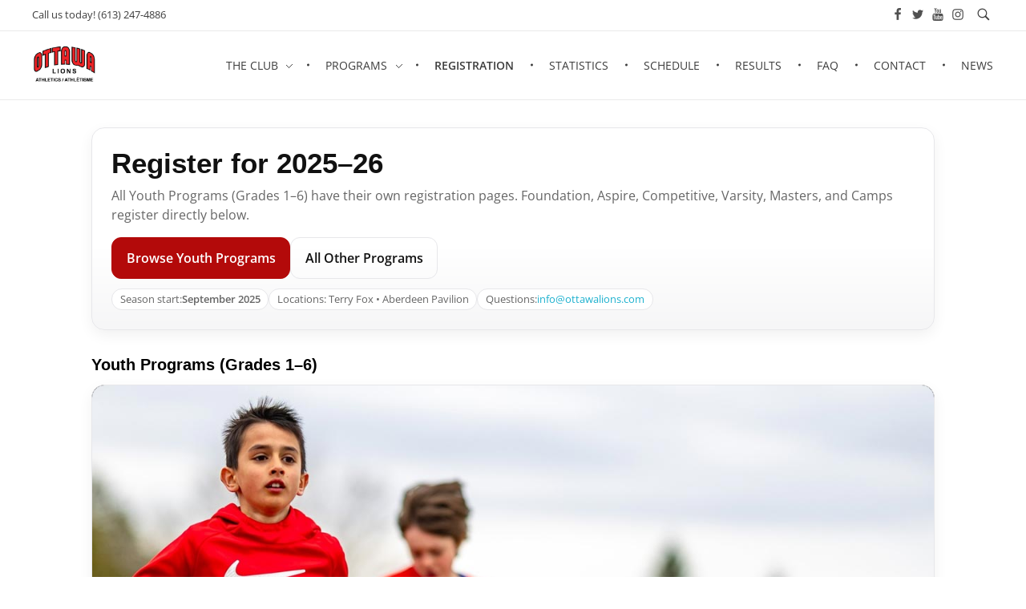

--- FILE ---
content_type: text/html; charset=UTF-8
request_url: https://ottawalions.com/registration/
body_size: 27291
content:
<!DOCTYPE html>
<!--[if IE 9 ]>   <html class="no-js oldie ie9 ie" dir="ltr" lang="en-US" prefix="og: https://ogp.me/ns#" > <![endif]-->
<!--[if (gt IE 9)|!(IE)]><!--> <html class="no-js" dir="ltr" lang="en-US" prefix="og: https://ogp.me/ns#" > <!--<![endif]-->
<head>
        <meta charset="UTF-8" >
        <meta http-equiv="X-UA-Compatible" content="IE=edge">
        <!-- devices setting -->
        <meta name="viewport"   content="initial-scale=1,user-scalable=no,width=device-width">

<!-- outputs by wp_head -->
<title>Registration - Ottawa Lions Track and Field Club</title>
	<style>img:is([sizes="auto" i], [sizes^="auto," i]) { contain-intrinsic-size: 3000px 1500px }</style>
	
		<!-- All in One SEO 4.9.3 - aioseo.com -->
	<meta name="description" content="Register for 2025–26 All Youth Programs (Grades 1–6) have their own registration pages. Foundation, Aspire, Competitive, Varsity, Masters, and Camps register directly below. Browse Youth Programs All Other Programs Season start: September 2025 Locations: Terry Fox • Aberdeen Pavilion Questions: info@ottawalions.com Youth Programs (Grades 1–6) Use the filters to find the right Youth session. Click" />
	<meta name="robots" content="max-image-preview:large" />
	<link rel="canonical" href="https://ottawalions.com/registration/" />
	<meta name="generator" content="All in One SEO (AIOSEO) 4.9.3" />
		<meta property="og:locale" content="en_US" />
		<meta property="og:site_name" content="Ottawa Lions Track and Field Club - You&#039;re faster than you think" />
		<meta property="og:type" content="article" />
		<meta property="og:title" content="Registration - Ottawa Lions Track and Field Club" />
		<meta property="og:description" content="Register for 2025–26 All Youth Programs (Grades 1–6) have their own registration pages. Foundation, Aspire, Competitive, Varsity, Masters, and Camps register directly below. Browse Youth Programs All Other Programs Season start: September 2025 Locations: Terry Fox • Aberdeen Pavilion Questions: info@ottawalions.com Youth Programs (Grades 1–6) Use the filters to find the right Youth session. Click" />
		<meta property="og:url" content="https://ottawalions.com/registration/" />
		<meta property="og:image" content="https://ottawalions.com/wp-content/uploads/2025/04/GR20240628Nationals396_web.jpg" />
		<meta property="og:image:secure_url" content="https://ottawalions.com/wp-content/uploads/2025/04/GR20240628Nationals396_web.jpg" />
		<meta property="og:image:width" content="1920" />
		<meta property="og:image:height" content="1280" />
		<meta property="article:published_time" content="2019-08-05T16:56:03+00:00" />
		<meta property="article:modified_time" content="2025-11-02T20:00:27+00:00" />
		<meta property="article:publisher" content="https://facebook.com/ottawalionstfc" />
		<meta name="twitter:card" content="summary_large_image" />
		<meta name="twitter:site" content="@ottawalionstfc" />
		<meta name="twitter:title" content="Registration - Ottawa Lions Track and Field Club" />
		<meta name="twitter:description" content="Register for 2025–26 All Youth Programs (Grades 1–6) have their own registration pages. Foundation, Aspire, Competitive, Varsity, Masters, and Camps register directly below. Browse Youth Programs All Other Programs Season start: September 2025 Locations: Terry Fox • Aberdeen Pavilion Questions: info@ottawalions.com Youth Programs (Grades 1–6) Use the filters to find the right Youth session. Click" />
		<meta name="twitter:creator" content="@ottawalionstfc" />
		<meta name="twitter:image" content="https://ottawalions.com/wp-content/uploads/2025/04/GR20240628Nationals396_web.jpg" />
		<script type="application/ld+json" class="aioseo-schema">
			{"@context":"https:\/\/schema.org","@graph":[{"@type":"BreadcrumbList","@id":"https:\/\/ottawalions.com\/registration\/#breadcrumblist","itemListElement":[{"@type":"ListItem","@id":"https:\/\/ottawalions.com#listItem","position":1,"name":"Home","item":"https:\/\/ottawalions.com","nextItem":{"@type":"ListItem","@id":"https:\/\/ottawalions.com\/registration\/#listItem","name":"Registration"}},{"@type":"ListItem","@id":"https:\/\/ottawalions.com\/registration\/#listItem","position":2,"name":"Registration","previousItem":{"@type":"ListItem","@id":"https:\/\/ottawalions.com#listItem","name":"Home"}}]},{"@type":"Organization","@id":"https:\/\/ottawalions.com\/#organization","name":"Ottawa Lions Track and Field Club","description":"You're faster than you think","url":"https:\/\/ottawalions.com\/","telephone":"+16132474886","logo":{"@type":"ImageObject","url":"https:\/\/ottawalions.com\/wp-content\/uploads\/2019\/06\/cropped-OTTL-512x512-Logo-3.jpg","@id":"https:\/\/ottawalions.com\/registration\/#organizationLogo","width":512,"height":512},"image":{"@id":"https:\/\/ottawalions.com\/registration\/#organizationLogo"},"sameAs":["https:\/\/facebook.com\/ottawalionstfc","https:\/\/twitter.com\/ottawalionstfc","https:\/\/instagram.com\/ottawalionstfc","https:\/\/youtube.com\/ottawalionstfc","https:\/\/www.linkedin.com\/company\/ottawa-lions-track-and-field-club-inc.\/"]},{"@type":"WebPage","@id":"https:\/\/ottawalions.com\/registration\/#webpage","url":"https:\/\/ottawalions.com\/registration\/","name":"Registration - Ottawa Lions Track and Field Club","description":"Register for 2025\u201326 All Youth Programs (Grades 1\u20136) have their own registration pages. Foundation, Aspire, Competitive, Varsity, Masters, and Camps register directly below. Browse Youth Programs All Other Programs Season start: September 2025 Locations: Terry Fox \u2022 Aberdeen Pavilion Questions: info@ottawalions.com Youth Programs (Grades 1\u20136) Use the filters to find the right Youth session. Click","inLanguage":"en-US","isPartOf":{"@id":"https:\/\/ottawalions.com\/#website"},"breadcrumb":{"@id":"https:\/\/ottawalions.com\/registration\/#breadcrumblist"},"image":{"@type":"ImageObject","url":"https:\/\/ottawalions.com\/wp-content\/uploads\/2025\/04\/GR20240628Nationals396_web.jpg","@id":"https:\/\/ottawalions.com\/registration\/#mainImage","width":1920,"height":1280},"primaryImageOfPage":{"@id":"https:\/\/ottawalions.com\/registration\/#mainImage"},"datePublished":"2019-08-05T16:56:03-04:00","dateModified":"2025-11-02T15:00:27-05:00"},{"@type":"WebSite","@id":"https:\/\/ottawalions.com\/#website","url":"https:\/\/ottawalions.com\/","name":"Ottawa Lions Track and Field Club","description":"You're faster than you think","inLanguage":"en-US","publisher":{"@id":"https:\/\/ottawalions.com\/#organization"}}]}
		</script>
		<!-- All in One SEO -->

<link rel='dns-prefetch' href='//stats.wp.com' />
<link rel="alternate" type="application/rss+xml" title="Ottawa Lions Track and Field Club &raquo; Feed" href="https://ottawalions.com/feed/" />
<link rel="alternate" type="application/rss+xml" title="Ottawa Lions Track and Field Club &raquo; Comments Feed" href="https://ottawalions.com/comments/feed/" />
<link rel="alternate" type="text/calendar" title="Ottawa Lions Track and Field Club &raquo; iCal Feed" href="https://ottawalions.com/calendar/?ical=1" />
<script>
window._wpemojiSettings = {"baseUrl":"https:\/\/s.w.org\/images\/core\/emoji\/16.0.1\/72x72\/","ext":".png","svgUrl":"https:\/\/s.w.org\/images\/core\/emoji\/16.0.1\/svg\/","svgExt":".svg","source":{"concatemoji":"https:\/\/ottawalions.com\/wp-includes\/js\/wp-emoji-release.min.js?ver=6.8.3"}};
/*! This file is auto-generated */
!function(s,n){var o,i,e;function c(e){try{var t={supportTests:e,timestamp:(new Date).valueOf()};sessionStorage.setItem(o,JSON.stringify(t))}catch(e){}}function p(e,t,n){e.clearRect(0,0,e.canvas.width,e.canvas.height),e.fillText(t,0,0);var t=new Uint32Array(e.getImageData(0,0,e.canvas.width,e.canvas.height).data),a=(e.clearRect(0,0,e.canvas.width,e.canvas.height),e.fillText(n,0,0),new Uint32Array(e.getImageData(0,0,e.canvas.width,e.canvas.height).data));return t.every(function(e,t){return e===a[t]})}function u(e,t){e.clearRect(0,0,e.canvas.width,e.canvas.height),e.fillText(t,0,0);for(var n=e.getImageData(16,16,1,1),a=0;a<n.data.length;a++)if(0!==n.data[a])return!1;return!0}function f(e,t,n,a){switch(t){case"flag":return n(e,"\ud83c\udff3\ufe0f\u200d\u26a7\ufe0f","\ud83c\udff3\ufe0f\u200b\u26a7\ufe0f")?!1:!n(e,"\ud83c\udde8\ud83c\uddf6","\ud83c\udde8\u200b\ud83c\uddf6")&&!n(e,"\ud83c\udff4\udb40\udc67\udb40\udc62\udb40\udc65\udb40\udc6e\udb40\udc67\udb40\udc7f","\ud83c\udff4\u200b\udb40\udc67\u200b\udb40\udc62\u200b\udb40\udc65\u200b\udb40\udc6e\u200b\udb40\udc67\u200b\udb40\udc7f");case"emoji":return!a(e,"\ud83e\udedf")}return!1}function g(e,t,n,a){var r="undefined"!=typeof WorkerGlobalScope&&self instanceof WorkerGlobalScope?new OffscreenCanvas(300,150):s.createElement("canvas"),o=r.getContext("2d",{willReadFrequently:!0}),i=(o.textBaseline="top",o.font="600 32px Arial",{});return e.forEach(function(e){i[e]=t(o,e,n,a)}),i}function t(e){var t=s.createElement("script");t.src=e,t.defer=!0,s.head.appendChild(t)}"undefined"!=typeof Promise&&(o="wpEmojiSettingsSupports",i=["flag","emoji"],n.supports={everything:!0,everythingExceptFlag:!0},e=new Promise(function(e){s.addEventListener("DOMContentLoaded",e,{once:!0})}),new Promise(function(t){var n=function(){try{var e=JSON.parse(sessionStorage.getItem(o));if("object"==typeof e&&"number"==typeof e.timestamp&&(new Date).valueOf()<e.timestamp+604800&&"object"==typeof e.supportTests)return e.supportTests}catch(e){}return null}();if(!n){if("undefined"!=typeof Worker&&"undefined"!=typeof OffscreenCanvas&&"undefined"!=typeof URL&&URL.createObjectURL&&"undefined"!=typeof Blob)try{var e="postMessage("+g.toString()+"("+[JSON.stringify(i),f.toString(),p.toString(),u.toString()].join(",")+"));",a=new Blob([e],{type:"text/javascript"}),r=new Worker(URL.createObjectURL(a),{name:"wpTestEmojiSupports"});return void(r.onmessage=function(e){c(n=e.data),r.terminate(),t(n)})}catch(e){}c(n=g(i,f,p,u))}t(n)}).then(function(e){for(var t in e)n.supports[t]=e[t],n.supports.everything=n.supports.everything&&n.supports[t],"flag"!==t&&(n.supports.everythingExceptFlag=n.supports.everythingExceptFlag&&n.supports[t]);n.supports.everythingExceptFlag=n.supports.everythingExceptFlag&&!n.supports.flag,n.DOMReady=!1,n.readyCallback=function(){n.DOMReady=!0}}).then(function(){return e}).then(function(){var e;n.supports.everything||(n.readyCallback(),(e=n.source||{}).concatemoji?t(e.concatemoji):e.wpemoji&&e.twemoji&&(t(e.twemoji),t(e.wpemoji)))}))}((window,document),window._wpemojiSettings);
</script>
<style id='wp-emoji-styles-inline-css'>

	img.wp-smiley, img.emoji {
		display: inline !important;
		border: none !important;
		box-shadow: none !important;
		height: 1em !important;
		width: 1em !important;
		margin: 0 0.07em !important;
		vertical-align: -0.1em !important;
		background: none !important;
		padding: 0 !important;
	}
</style>
<style id='classic-theme-styles-inline-css'>
/*! This file is auto-generated */
.wp-block-button__link{color:#fff;background-color:#32373c;border-radius:9999px;box-shadow:none;text-decoration:none;padding:calc(.667em + 2px) calc(1.333em + 2px);font-size:1.125em}.wp-block-file__button{background:#32373c;color:#fff;text-decoration:none}
</style>
<link rel='stylesheet' id='aioseo/css/src/vue/standalone/blocks/table-of-contents/global.scss-css' href='https://ottawalions.com/wp-content/plugins/all-in-one-seo-pack/dist/Lite/assets/css/table-of-contents/global.e90f6d47.css?ver=4.9.3' media='all' />
<link rel='stylesheet' id='mediaelement-css' href='https://ottawalions.com/wp-includes/js/mediaelement/mediaelementplayer-legacy.min.css?ver=4.2.17' media='all' />
<link rel='stylesheet' id='wp-mediaelement-css' href='https://ottawalions.com/wp-includes/js/mediaelement/wp-mediaelement.min.css?ver=6.8.3' media='all' />
<style id='jetpack-sharing-buttons-style-inline-css'>
.jetpack-sharing-buttons__services-list{display:flex;flex-direction:row;flex-wrap:wrap;gap:0;list-style-type:none;margin:5px;padding:0}.jetpack-sharing-buttons__services-list.has-small-icon-size{font-size:12px}.jetpack-sharing-buttons__services-list.has-normal-icon-size{font-size:16px}.jetpack-sharing-buttons__services-list.has-large-icon-size{font-size:24px}.jetpack-sharing-buttons__services-list.has-huge-icon-size{font-size:36px}@media print{.jetpack-sharing-buttons__services-list{display:none!important}}.editor-styles-wrapper .wp-block-jetpack-sharing-buttons{gap:0;padding-inline-start:0}ul.jetpack-sharing-buttons__services-list.has-background{padding:1.25em 2.375em}
</style>
<style id='global-styles-inline-css'>
:root{--wp--preset--aspect-ratio--square: 1;--wp--preset--aspect-ratio--4-3: 4/3;--wp--preset--aspect-ratio--3-4: 3/4;--wp--preset--aspect-ratio--3-2: 3/2;--wp--preset--aspect-ratio--2-3: 2/3;--wp--preset--aspect-ratio--16-9: 16/9;--wp--preset--aspect-ratio--9-16: 9/16;--wp--preset--color--black: #000000;--wp--preset--color--cyan-bluish-gray: #abb8c3;--wp--preset--color--white: #ffffff;--wp--preset--color--pale-pink: #f78da7;--wp--preset--color--vivid-red: #cf2e2e;--wp--preset--color--luminous-vivid-orange: #ff6900;--wp--preset--color--luminous-vivid-amber: #fcb900;--wp--preset--color--light-green-cyan: #7bdcb5;--wp--preset--color--vivid-green-cyan: #00d084;--wp--preset--color--pale-cyan-blue: #8ed1fc;--wp--preset--color--vivid-cyan-blue: #0693e3;--wp--preset--color--vivid-purple: #9b51e0;--wp--preset--gradient--vivid-cyan-blue-to-vivid-purple: linear-gradient(135deg,rgba(6,147,227,1) 0%,rgb(155,81,224) 100%);--wp--preset--gradient--light-green-cyan-to-vivid-green-cyan: linear-gradient(135deg,rgb(122,220,180) 0%,rgb(0,208,130) 100%);--wp--preset--gradient--luminous-vivid-amber-to-luminous-vivid-orange: linear-gradient(135deg,rgba(252,185,0,1) 0%,rgba(255,105,0,1) 100%);--wp--preset--gradient--luminous-vivid-orange-to-vivid-red: linear-gradient(135deg,rgba(255,105,0,1) 0%,rgb(207,46,46) 100%);--wp--preset--gradient--very-light-gray-to-cyan-bluish-gray: linear-gradient(135deg,rgb(238,238,238) 0%,rgb(169,184,195) 100%);--wp--preset--gradient--cool-to-warm-spectrum: linear-gradient(135deg,rgb(74,234,220) 0%,rgb(151,120,209) 20%,rgb(207,42,186) 40%,rgb(238,44,130) 60%,rgb(251,105,98) 80%,rgb(254,248,76) 100%);--wp--preset--gradient--blush-light-purple: linear-gradient(135deg,rgb(255,206,236) 0%,rgb(152,150,240) 100%);--wp--preset--gradient--blush-bordeaux: linear-gradient(135deg,rgb(254,205,165) 0%,rgb(254,45,45) 50%,rgb(107,0,62) 100%);--wp--preset--gradient--luminous-dusk: linear-gradient(135deg,rgb(255,203,112) 0%,rgb(199,81,192) 50%,rgb(65,88,208) 100%);--wp--preset--gradient--pale-ocean: linear-gradient(135deg,rgb(255,245,203) 0%,rgb(182,227,212) 50%,rgb(51,167,181) 100%);--wp--preset--gradient--electric-grass: linear-gradient(135deg,rgb(202,248,128) 0%,rgb(113,206,126) 100%);--wp--preset--gradient--midnight: linear-gradient(135deg,rgb(2,3,129) 0%,rgb(40,116,252) 100%);--wp--preset--font-size--small: 13px;--wp--preset--font-size--medium: 20px;--wp--preset--font-size--large: 36px;--wp--preset--font-size--x-large: 42px;--wp--preset--spacing--20: 0.44rem;--wp--preset--spacing--30: 0.67rem;--wp--preset--spacing--40: 1rem;--wp--preset--spacing--50: 1.5rem;--wp--preset--spacing--60: 2.25rem;--wp--preset--spacing--70: 3.38rem;--wp--preset--spacing--80: 5.06rem;--wp--preset--shadow--natural: 6px 6px 9px rgba(0, 0, 0, 0.2);--wp--preset--shadow--deep: 12px 12px 50px rgba(0, 0, 0, 0.4);--wp--preset--shadow--sharp: 6px 6px 0px rgba(0, 0, 0, 0.2);--wp--preset--shadow--outlined: 6px 6px 0px -3px rgba(255, 255, 255, 1), 6px 6px rgba(0, 0, 0, 1);--wp--preset--shadow--crisp: 6px 6px 0px rgba(0, 0, 0, 1);}:where(.is-layout-flex){gap: 0.5em;}:where(.is-layout-grid){gap: 0.5em;}body .is-layout-flex{display: flex;}.is-layout-flex{flex-wrap: wrap;align-items: center;}.is-layout-flex > :is(*, div){margin: 0;}body .is-layout-grid{display: grid;}.is-layout-grid > :is(*, div){margin: 0;}:where(.wp-block-columns.is-layout-flex){gap: 2em;}:where(.wp-block-columns.is-layout-grid){gap: 2em;}:where(.wp-block-post-template.is-layout-flex){gap: 1.25em;}:where(.wp-block-post-template.is-layout-grid){gap: 1.25em;}.has-black-color{color: var(--wp--preset--color--black) !important;}.has-cyan-bluish-gray-color{color: var(--wp--preset--color--cyan-bluish-gray) !important;}.has-white-color{color: var(--wp--preset--color--white) !important;}.has-pale-pink-color{color: var(--wp--preset--color--pale-pink) !important;}.has-vivid-red-color{color: var(--wp--preset--color--vivid-red) !important;}.has-luminous-vivid-orange-color{color: var(--wp--preset--color--luminous-vivid-orange) !important;}.has-luminous-vivid-amber-color{color: var(--wp--preset--color--luminous-vivid-amber) !important;}.has-light-green-cyan-color{color: var(--wp--preset--color--light-green-cyan) !important;}.has-vivid-green-cyan-color{color: var(--wp--preset--color--vivid-green-cyan) !important;}.has-pale-cyan-blue-color{color: var(--wp--preset--color--pale-cyan-blue) !important;}.has-vivid-cyan-blue-color{color: var(--wp--preset--color--vivid-cyan-blue) !important;}.has-vivid-purple-color{color: var(--wp--preset--color--vivid-purple) !important;}.has-black-background-color{background-color: var(--wp--preset--color--black) !important;}.has-cyan-bluish-gray-background-color{background-color: var(--wp--preset--color--cyan-bluish-gray) !important;}.has-white-background-color{background-color: var(--wp--preset--color--white) !important;}.has-pale-pink-background-color{background-color: var(--wp--preset--color--pale-pink) !important;}.has-vivid-red-background-color{background-color: var(--wp--preset--color--vivid-red) !important;}.has-luminous-vivid-orange-background-color{background-color: var(--wp--preset--color--luminous-vivid-orange) !important;}.has-luminous-vivid-amber-background-color{background-color: var(--wp--preset--color--luminous-vivid-amber) !important;}.has-light-green-cyan-background-color{background-color: var(--wp--preset--color--light-green-cyan) !important;}.has-vivid-green-cyan-background-color{background-color: var(--wp--preset--color--vivid-green-cyan) !important;}.has-pale-cyan-blue-background-color{background-color: var(--wp--preset--color--pale-cyan-blue) !important;}.has-vivid-cyan-blue-background-color{background-color: var(--wp--preset--color--vivid-cyan-blue) !important;}.has-vivid-purple-background-color{background-color: var(--wp--preset--color--vivid-purple) !important;}.has-black-border-color{border-color: var(--wp--preset--color--black) !important;}.has-cyan-bluish-gray-border-color{border-color: var(--wp--preset--color--cyan-bluish-gray) !important;}.has-white-border-color{border-color: var(--wp--preset--color--white) !important;}.has-pale-pink-border-color{border-color: var(--wp--preset--color--pale-pink) !important;}.has-vivid-red-border-color{border-color: var(--wp--preset--color--vivid-red) !important;}.has-luminous-vivid-orange-border-color{border-color: var(--wp--preset--color--luminous-vivid-orange) !important;}.has-luminous-vivid-amber-border-color{border-color: var(--wp--preset--color--luminous-vivid-amber) !important;}.has-light-green-cyan-border-color{border-color: var(--wp--preset--color--light-green-cyan) !important;}.has-vivid-green-cyan-border-color{border-color: var(--wp--preset--color--vivid-green-cyan) !important;}.has-pale-cyan-blue-border-color{border-color: var(--wp--preset--color--pale-cyan-blue) !important;}.has-vivid-cyan-blue-border-color{border-color: var(--wp--preset--color--vivid-cyan-blue) !important;}.has-vivid-purple-border-color{border-color: var(--wp--preset--color--vivid-purple) !important;}.has-vivid-cyan-blue-to-vivid-purple-gradient-background{background: var(--wp--preset--gradient--vivid-cyan-blue-to-vivid-purple) !important;}.has-light-green-cyan-to-vivid-green-cyan-gradient-background{background: var(--wp--preset--gradient--light-green-cyan-to-vivid-green-cyan) !important;}.has-luminous-vivid-amber-to-luminous-vivid-orange-gradient-background{background: var(--wp--preset--gradient--luminous-vivid-amber-to-luminous-vivid-orange) !important;}.has-luminous-vivid-orange-to-vivid-red-gradient-background{background: var(--wp--preset--gradient--luminous-vivid-orange-to-vivid-red) !important;}.has-very-light-gray-to-cyan-bluish-gray-gradient-background{background: var(--wp--preset--gradient--very-light-gray-to-cyan-bluish-gray) !important;}.has-cool-to-warm-spectrum-gradient-background{background: var(--wp--preset--gradient--cool-to-warm-spectrum) !important;}.has-blush-light-purple-gradient-background{background: var(--wp--preset--gradient--blush-light-purple) !important;}.has-blush-bordeaux-gradient-background{background: var(--wp--preset--gradient--blush-bordeaux) !important;}.has-luminous-dusk-gradient-background{background: var(--wp--preset--gradient--luminous-dusk) !important;}.has-pale-ocean-gradient-background{background: var(--wp--preset--gradient--pale-ocean) !important;}.has-electric-grass-gradient-background{background: var(--wp--preset--gradient--electric-grass) !important;}.has-midnight-gradient-background{background: var(--wp--preset--gradient--midnight) !important;}.has-small-font-size{font-size: var(--wp--preset--font-size--small) !important;}.has-medium-font-size{font-size: var(--wp--preset--font-size--medium) !important;}.has-large-font-size{font-size: var(--wp--preset--font-size--large) !important;}.has-x-large-font-size{font-size: var(--wp--preset--font-size--x-large) !important;}
:where(.wp-block-post-template.is-layout-flex){gap: 1.25em;}:where(.wp-block-post-template.is-layout-grid){gap: 1.25em;}
:where(.wp-block-columns.is-layout-flex){gap: 2em;}:where(.wp-block-columns.is-layout-grid){gap: 2em;}
:root :where(.wp-block-pullquote){font-size: 1.5em;line-height: 1.6;}
</style>
<link rel='stylesheet' id='contact-form-7-css' href='https://ottawalions.com/wp-content/plugins/contact-form-7/includes/css/styles.css?ver=6.1.4' media='all' />
<link rel='stylesheet' id='tribe-events-v2-single-skeleton-css' href='https://ottawalions.com/wp-content/plugins/the-events-calendar/build/css/tribe-events-single-skeleton.css?ver=6.15.13' media='all' />
<link rel='stylesheet' id='tribe-events-v2-single-skeleton-full-css' href='https://ottawalions.com/wp-content/plugins/the-events-calendar/build/css/tribe-events-single-full.css?ver=6.15.13' media='all' />
<link rel='stylesheet' id='tec-events-elementor-widgets-base-styles-css' href='https://ottawalions.com/wp-content/plugins/the-events-calendar/build/css/integrations/plugins/elementor/widgets/widget-base.css?ver=6.15.13' media='all' />
<link rel='stylesheet' id='auxin-base-css' href='https://ottawalions.com/wp-content/themes/phlox/css/base.css?ver=2.17.11' media='all' />
<link rel='stylesheet' id='auxin-front-icon-css' href='https://ottawalions.com/wp-content/themes/phlox/css/auxin-icon.css?ver=2.17.11' media='all' />
<link rel='stylesheet' id='auxin-main-css' href='https://ottawalions.com/wp-content/themes/phlox/css/main.css?ver=2.17.11' media='all' />
<link rel='stylesheet' id='tablepress-default-css' href='https://ottawalions.com/wp-content/plugins/tablepress/css/build/default.css?ver=3.2.6' media='all' />
<link rel='stylesheet' id='auxin-elementor-base-css' href='https://ottawalions.com/wp-content/themes/phlox/css/other/elementor.css?ver=2.17.11' media='all' />
<link rel='stylesheet' id='elementor-icons-css' href='https://ottawalions.com/wp-content/plugins/elementor/assets/lib/eicons/css/elementor-icons.min.css?ver=5.45.0' media='all' />
<link rel='stylesheet' id='elementor-frontend-css' href='https://ottawalions.com/wp-content/plugins/elementor/assets/css/frontend.min.css?ver=3.34.1' media='all' />
<link rel='stylesheet' id='elementor-post-18324-css' href='https://ottawalions.com/wp-content/uploads/elementor/css/post-18324.css?ver=1767890936' media='all' />
<link rel='stylesheet' id='elementor-gf-local-roboto-css' href='https://ottawalions.com/wp-content/uploads/elementor/google-fonts/css/roboto.css?ver=1742230150' media='all' />
<link rel='stylesheet' id='elementor-gf-local-robotoslab-css' href='https://ottawalions.com/wp-content/uploads/elementor/google-fonts/css/robotoslab.css?ver=1742230156' media='all' />
<link rel='stylesheet' id='elementor-gf-local-opensans-css' href='https://ottawalions.com/wp-content/uploads/elementor/google-fonts/css/opensans.css?ver=1742230168' media='all' />
<script id="auxin-modernizr-js-extra">
var auxin = {"ajax_url":"https:\/\/ottawalions.com\/wp-admin\/admin-ajax.php","is_rtl":"","is_reponsive":"1","is_framed":"","frame_width":"20","wpml_lang":"en","uploadbaseurl":"https:\/\/ottawalions.com\/wp-content\/uploads","nonce":"2018eacda1"};
</script>
<script id="auxin-modernizr-js-before">
/* < ![CDATA[ */
function auxinNS(n){for(var e=n.split("."),a=window,i="",r=e.length,t=0;r>t;t++)"window"!=e[t]&&(i=e[t],a[i]=a[i]||{},a=a[i]);return a;}
/* ]]> */
</script>
<script src="https://ottawalions.com/wp-content/themes/phlox/js/solo/modernizr-custom.min.js?ver=2.17.11" id="auxin-modernizr-js"></script>
<script src="https://ottawalions.com/wp-includes/js/jquery/jquery.min.js?ver=3.7.1" id="jquery-core-js"></script>
<script src="https://ottawalions.com/wp-includes/js/jquery/jquery-migrate.min.js?ver=3.4.1" id="jquery-migrate-js"></script>
<link rel="https://api.w.org/" href="https://ottawalions.com/wp-json/" /><link rel="alternate" title="JSON" type="application/json" href="https://ottawalions.com/wp-json/wp/v2/pages/12141" /><link rel="EditURI" type="application/rsd+xml" title="RSD" href="https://ottawalions.com/xmlrpc.php?rsd" />
<meta name="generator" content="WordPress 6.8.3" />
<link rel='shortlink' href='https://ottawalions.com/?p=12141' />
<link rel="alternate" title="oEmbed (JSON)" type="application/json+oembed" href="https://ottawalions.com/wp-json/oembed/1.0/embed?url=https%3A%2F%2Fottawalions.com%2Fregistration%2F" />
<link rel="alternate" title="oEmbed (XML)" type="text/xml+oembed" href="https://ottawalions.com/wp-json/oembed/1.0/embed?url=https%3A%2F%2Fottawalions.com%2Fregistration%2F&#038;format=xml" />
<meta name="tec-api-version" content="v1"><meta name="tec-api-origin" content="https://ottawalions.com"><link rel="alternate" href="https://ottawalions.com/wp-json/tribe/events/v1/" />	<style>img#wpstats{display:none}</style>
		<!-- Chrome, Firefox OS and Opera -->
<meta name="theme-color" content="#1bb0ce" />
<!-- Windows Phone -->
<meta name="msapplication-navbutton-color" content="#1bb0ce" />
<!-- iOS Safari -->
<meta name="apple-mobile-web-app-capable" content="yes">
<meta name="apple-mobile-web-app-status-bar-style" content="black-translucent">

<meta name="generator" content="Elementor 3.34.1; features: additional_custom_breakpoints; settings: css_print_method-external, google_font-enabled, font_display-auto">
<style>.recentcomments a{display:inline !important;padding:0 !important;margin:0 !important;}</style>			<style>
				.e-con.e-parent:nth-of-type(n+4):not(.e-lazyloaded):not(.e-no-lazyload),
				.e-con.e-parent:nth-of-type(n+4):not(.e-lazyloaded):not(.e-no-lazyload) * {
					background-image: none !important;
				}
				@media screen and (max-height: 1024px) {
					.e-con.e-parent:nth-of-type(n+3):not(.e-lazyloaded):not(.e-no-lazyload),
					.e-con.e-parent:nth-of-type(n+3):not(.e-lazyloaded):not(.e-no-lazyload) * {
						background-image: none !important;
					}
				}
				@media screen and (max-height: 640px) {
					.e-con.e-parent:nth-of-type(n+2):not(.e-lazyloaded):not(.e-no-lazyload),
					.e-con.e-parent:nth-of-type(n+2):not(.e-lazyloaded):not(.e-no-lazyload) * {
						background-image: none !important;
					}
				}
			</style>
			<link rel="icon" href="https://ottawalions.com/wp-content/uploads/2019/06/cropped-OTTL-512x512-Logo-4-32x32.jpg" sizes="32x32" />
<link rel="icon" href="https://ottawalions.com/wp-content/uploads/2019/06/cropped-OTTL-512x512-Logo-4-192x192.jpg" sizes="192x192" />
<link rel="apple-touch-icon" href="https://ottawalions.com/wp-content/uploads/2019/06/cropped-OTTL-512x512-Logo-4-180x180.jpg" />
<meta name="msapplication-TileImage" content="https://ottawalions.com/wp-content/uploads/2019/06/cropped-OTTL-512x512-Logo-4-270x270.jpg" />
		<style id="wp-custom-css">
			/* Ottawa Lions Events – lightweight page styles */
:root{
  --ol-red:#b30a0a;
  --ol-ink:#111;
  --ol-mute:#666;
  --ol-bg:#fff;
  --ol-soft:#f6f6f7;
  --ol-br:#e7e7ea;
  --ol-radius:14px;
  --ol-shadow:0 6px 18px rgba(0,0,0,.06);
}

.ol-events-hero{
  background:var(--ol-soft);
  border:1px solid var(--ol-br);
  border-radius:var(--ol-radius);
  padding:24px 24px 16px;
  margin:0 0 18px;
}
.ol-events-hero h1{margin:0 0 6px;font-size:clamp(28px,3.2vw,38px);line-height:1.1}
.ol-events-hero p{margin:4px 0 0;color:var(--ol-mute);max-width:70ch}

.ol-events-filters{
  display:flex;flex-wrap:wrap;gap:10px;margin:0 0 16px
}
.ol-chip{
  display:inline-flex;align-items:center;gap:.5rem;
  padding:.5rem .8rem;border-radius:999px;
  background:var(--ol-soft);border:1px solid var(--ol-br);
  text-decoration:none;color:var(--ol-ink);font-weight:600
}
.ol-chip:hover{border-color:var(--ol-red);color:var(--ol-red)}

.ol-events-note{
  background:#fff7f7;border:1px solid #ffd7d7;
  border-radius:var(--ol-radius);padding:12px 14px;margin:0 0 16px;color:#7a2b2b
}

.ol-events-embed{
  background:var(--ol-bg);border:1px solid var(--ol-br);
  border-radius:var(--ol-radius);padding:8px;margin:0 0 24px;box-shadow:var(--ol-shadow)
}

/* Optional tweaks to The Events Calendar default UI */
.tribe-common-c-btn,.tribe-events-c-top-bar__nav-button{border-radius:999px}
.tribe-events-c-nav__next, .tribe-events-c-nav__prev{color:var(--ol-red)}
.tribe-common .tribe-common-c-btn.tribe-common-c-btn--small:hover{border-color:var(--ol-red);color:var(--ol-red)}

/* ===== Fix tall top gap on Events category archives ===== */

/* Scope: all TEC event-category pages */
.tax-tribe_events_cat {

  /* 1) Hide the theme's archive/page header (keeps TEC's title) */
  /* These cover common theme wrappers; harmless if a class isn't present */
}
.tax-tribe_events_cat .entry-header,
.tax-tribe_events_cat .page-header,
.tax-tribe_events_cat header.archive-header,
.tax-tribe_events_cat .page-title,
.tax-tribe_events_cat .entry-title {
  display: none !important;
  margin: 0 !important;
  padding: 0 !important;
}

/* 2) Remove leftover padding at the very top of the content area */
.tax-tribe_events_cat .site-content,
.tax-tribe_events_cat .content-area,
.tax-tribe_events_cat .container,
.tax-tribe_events_cat .wrap {
  padding-top: 0 !important;
  margin-top: 0 !important;
}

/* 3) Trim TEC's own top spacing so the search bar sits higher */
.tax-tribe_events_cat .tribe-events,
.tax-tribe_events_cat .tribe-events-l-container,
.tax-tribe_events_cat .tribe-common-l-container,
.tax-tribe_events_cat .tribe-events-c-top-bar {
  margin-top: 0 !important;
  padding-top: 0.25rem !important;
}

/* Optional: slightly reduce the category title space in TEC */
.tax-tribe_events_cat .tribe-events-page-title,
.tax-tribe_events_cat .tribe-common-h2 {
  margin-top: .25rem !important;
}
/* header-logo-width 
=========================*/
.aux-logo-header .aux-logo-anchor{ max-width:80px; }
/* header-logo-max-height-type 
=========================*/
.aux-logo-header .aux-logo-anchor > img { max-height:85px; }
/* site-frame-background-color 
=========================*/
@media screen and (min-width: 700px) { .aux-framed .aux-side-frames, body.aux-framed:after, .aux-framed .aux-side-frames:before, .aux-framed .aux-side-frames:after {background-color:#111111;}}
/* site-header-container-height 
=========================*/
.site-header-section .aux-header-elements:not(.aux-vertical-menu-elements), .site-header-section .aux-fill .aux-menu-depth-0 > .aux-item-content { height:85px; }
/* site-transparent-header-bgcolor 
=========================*/
.site-header-section { background-color:#FFFFFF; }
/* site-header-container-scaled-height 
=========================*/
.aux-top-sticky .site-header-section.aux-sticky .aux-fill .aux-menu-depth-0 > .aux-item-content, .aux-top-sticky .site-header-section.aux-sticky .aux-header-elements,.aux-elementor-header.aux-sticky [data-elementor-type="header"] > .elementor-section > .elementor-container,.aux-elementor-header.aux-sticky .elementor-section-wrap > .elementor-section > .elementor-container { min-height:80px; }
/* sticky-header-color 
=========================*/
.aux-elementor-header.aux-sticky .elementor-section-wrap > .elementor-section, .aux-elementor-header.aux-sticky [data-elementor-type="header"] > .elementor-section { background-color:#FFFFFF !important; }
/* site-vertical-menu-background-color 
=========================*/
.aux-vertical-menu-side { background-color:#FFF; }
/* site-header-navigation-item-height 
=========================*/
.site-header-section .aux-middle .aux-menu-depth-0 > .aux-item-content { height:60px; }
/* site-mobile-header-toggle-button-color 
=========================*/
.site-header-section .aux-header .aux-burger:before, .site-header-section .aux-header .aux-burger:after, .site-header-section .aux-header .aux-burger .mid-line { border-color:#3d3d3d; }
/* site-menu-full-screen-background-color 
=========================*/
#fs-menu-search:before { background-color:rgba(255, 255, 255, 0.95); }
/* site-top-header-background-color 
=========================*/
#top-header {background-color:#FFFFFF;}
/* post-title-bar-overlay-pattern-opacity 
=========================*/
.single-post .aux-overlay-bg-hash::before { opacity:0.15; }
/* page-title-bar-overlay-pattern-opacity 
=========================*/
.page .aux-overlay-bg-hash::before { opacity:0.5; }
/* subfooter-bar-layout-bg-color 
=========================*/
.aux-subfooter-bar { background-color:#fafafa; }
/* subfooter-bar-top-border-color 
=========================*/
.aux-subfooter-bar { border-top:1px solid #EAEAEA; }
/* subfooter-layout-bg-image-position 
=========================*/
.aux-subfooter {background-position:center center;}
/* subfooter-layout-bg-image-size 
=========================*/
.aux-subfooter {background-size:cover;}
/* subfooter-layout-bg-image-repeat 
=========================*/
.aux-subfooter {background-repeat:no-repeat;}
/* subfooter-top-border-color 
=========================*/
.aux-subfooter { border-top:1px solid #EAEAEA; }
/* site-footer-bg-color 
=========================*/
.aux-site-footer {background-color:#1A1A1A;}
/* footer-top-border-color 
=========================*/
.aux-site-footer {border-top:1px solid #EAEAEA;}
/* footer-top-border-width 
=========================*/
.aux-site-footer { border-top-width:1px; }
/* site-secondary-logo-max-height 
=========================*/
.aux-logo-footer .aux-logo-anchor img { max-height:50px; }
/* blog-post-share-button-icon-size 
=========================*/
.single-post .aux-single-post-share span::before { font-size:10px; }

		</style>
		<!-- end wp_head -->
</head>


<body class="wp-singular page-template-default page page-id-12141 wp-custom-logo wp-theme-phlox tribe-no-js elementor-default elementor-kit-18324 elementor-page elementor-page-12141 phlox aux-dom-unready aux-full-width aux-resp aux-hd aux-top-sticky  aux-page-animation-off"  data-framed="">


<div id="inner-body">

            <div id="top-header" class="aux-top-header aux-territory aux--container">
                <div class="aux-wrapper aux-float-layout">

                    <div class="aux-container aux-fold aux-float-wrapper"><div class="aux-header-msg aux-start aux-middle "><p>Call us today! (613) 247-4886</p></div>    <div  class="aux-search-section aux-end aux-middle ">
            <button class="aux-search-icon  auxicon-search-4 aux-overlay-search "></button>
            </div>

<section class="widget-socials aux-socials-container aux-end aux-middle  aux-socials-header aux-horizontal aux-small">

		<ul class="aux-social-list">

		<li ><a class="facebook" href="https://facebook.com/ottawalionstfc" target="_blank" ><span class="auxicon-facebook"></span></a></li>
		<li ><a class="twitter" href="https://twitter.com/ottawalionstfc" target="_blank" ><span class="auxicon-twitter"></span></a></li>
		<li ><a class="youtube" href="https://youtube.com/ottawalionstfc" target="_blank" ><span class="auxicon-youtube"></span></a></li>
		<li ><a class="instagram" href="https://instagram.com/ottawalionstfc" target="_blank" ><span class="auxicon-instagram"></span></a></li>
		</ul><!-- end socials -->

		</section><!-- end socials container -->
</div>
                </div><!-- end wrapper -->
            </div><!-- end top header -->
            <header id="site-header"   class="site-header-section aux-territory aux-boxed-container aux-header-dark aux-add-border " style="" data-sticky-height="80" data-color-scheme="dark" data-sticky-scheme="dark" role="banner">
        <div class="aux-wrapper">

                <div class="aux-container aux-fold">
                            <div class="aux-header aux-header-elements-wrapper aux-float-layout">
                <!-- ribbon bar -->
                <div class="aux-header-elements">

                    <!-- logo -->
                    <div id="logo" class="aux-logo-header aux-start aux-fill aux-tablet-center aux-phone-left">
                            <div class="aux-logo aux-logo-header-inner aux-scale">
    <a href="https://ottawalions.com/" class="custom-logo-link aux-logo-anchor aux-logo-anchor1 aux-middle aux-has-logo" rel="home"><img fetchpriority="high" width="512" height="512" src="https://ottawalions.com/wp-content/uploads/2019/06/cropped-OTTL-512x512-Logo-3.jpg" class="custom-logo aux-logo-image aux-logo-image1 aux-logo-light" alt="Ottawa Lions Track and Field Club" decoding="async" srcset="https://ottawalions.com/wp-content/uploads/2019/06/cropped-OTTL-512x512-Logo-3.jpg 512w, https://ottawalions.com/wp-content/uploads/2019/06/cropped-OTTL-512x512-Logo-3-150x150.jpg 150w, https://ottawalions.com/wp-content/uploads/2019/06/cropped-OTTL-512x512-Logo-3-300x300.jpg 300w" sizes="(max-width: 512px) 100vw, 512px" /></a>        <section class="aux-logo-text aux-middle">
            <h3 class="site-title">
                <a href="https://ottawalions.com/" title="Ottawa Lions Track and Field Club" rel="home">Ottawa Lions Track and Field Club</a>
            </h3>
            <p class="site-description">You&#039;re faster than you think</p>        </section>

    </div><!-- end logo aux-fold -->

                    </div>
                                        <!-- burger -->
                    <div id="nav-burger" class="aux-burger-box aux-end aux-phone-on aux-middle" data-target-panel="toggle-bar" data-target-menu="overlay" data-target-content=".site-header-section .aux-master-menu">
                        <div class="aux-burger aux-lite-small"><span class="mid-line"></span></div>
                    </div>
                                                                                <div class="aux-btns-box aux-btn1-box aux-end aux-middle aux-tablet-off aux-phone-off ">
                                            </div>
                    <div class="aux-btns-box aux-btn2-box aux-end aux-middle aux-tablet-off aux-phone-off ">
                                            </div>
                                                            <!-- menu -->
                    <div class="aux-menu-box aux-phone-off aux-auto-locate aux-end aux-middle aux-tablet-center-middle" data-tablet=".aux-header .secondary-bar">
                    <!-- start master menu -->
<nav id="master-menu-main-header" class="menu-main_menu-container">

	<ul id="menu-main_menu" class="aux-master-menu aux-no-js aux-skin-classic aux-horizontal aux-with-indicator aux-with-splitter" data-type="horizontal"  data-switch-type="toggle" data-switch-parent=".aux-header .aux-toggle-menu-bar" data-switch-width="767"  >

		<!-- start submenu -->
		<li id="menu-item-14607" class="menu-item menu-item-type-post_type menu-item-object-page menu-item-has-children menu-item-14607 aux-menu-depth-0 aux-menu-root-1 aux-menu-item">
			<a href="https://ottawalions.com/about-us/" class="aux-item-content">
				<span class="aux-menu-label">The Club</span>
			</a>

		<ul class="sub-menu aux-submenu">
			<li id="menu-item-16858" class="menu-item menu-item-type-post_type menu-item-object-page menu-item-16858 aux-menu-depth-1 aux-menu-item">
				<a href="https://ottawalions.com/employment/" class="aux-item-content">
					<span class="aux-menu-label">Employment</span>
				</a>
			</li>
			<li id="menu-item-14341" class="menu-item menu-item-type-post_type menu-item-object-page menu-item-14341 aux-menu-depth-1 aux-menu-item">
				<a href="https://ottawalions.com/ottawa-lions-timing-team/" class="aux-item-content">
					<span class="aux-menu-label">Timing Team</span>
				</a>
			</li>
			<li id="menu-item-15685" class="menu-item menu-item-type-custom menu-item-object-custom menu-item-15685 aux-menu-depth-1 aux-menu-item">
				<a href="https://ottawalions.secure-decoration.com/" class="aux-item-content">
					<span class="aux-menu-label">Store</span>
				</a>
			</li>

			<!-- start submenu -->
			<li id="menu-item-14686" class="menu-item menu-item-type-post_type menu-item-object-page menu-item-has-children menu-item-14686 aux-menu-depth-1 aux-menu-item">
				<a href="https://ottawalions.com/about-us/" class="aux-item-content">
					<span class="aux-menu-label">About Us</span>
				</a>

			<ul class="sub-menu aux-submenu">
				<li id="menu-item-14684" class="menu-item menu-item-type-post_type menu-item-object-page menu-item-14684 aux-menu-depth-2 aux-menu-item">
					<a href="https://ottawalions.com/about-us/club-history/" class="aux-item-content">
						<span class="aux-menu-label">Club History</span>
					</a>
				</li>
			</ul>
			</li>
			<!-- end submenu -->
			<li id="menu-item-14610" class="menu-item menu-item-type-post_type menu-item-object-page menu-item-14610 aux-menu-depth-1 aux-menu-item">
				<a href="https://ottawalions.com/about-us/vision-mission-and-values/" class="aux-item-content">
					<span class="aux-menu-label">Vision, Mission and Values</span>
				</a>
			</li>
			<li id="menu-item-14663" class="menu-item menu-item-type-custom menu-item-object-custom menu-item-14663 aux-menu-depth-1 aux-menu-item">
				<a href="https://ottawalions.com/wp-content/uploads/2021/02/ottl-general-operating-by-law-no-3-signed.pdf" class="aux-item-content">
					<span class="aux-menu-label">By-laws</span>
				</a>
			</li>

			<!-- start submenu -->
			<li id="menu-item-14668" class="menu-item menu-item-type-post_type menu-item-object-page menu-item-has-children menu-item-14668 aux-menu-depth-1 aux-menu-item">
				<a href="https://ottawalions.com/safe-sport/" class="aux-item-content">
					<span class="aux-menu-label">Safe Sport</span>
				</a>

			<ul class="sub-menu aux-submenu">
				<li id="menu-item-15462" class="menu-item menu-item-type-post_type menu-item-object-page menu-item-15462 aux-menu-depth-2 aux-menu-item">
					<a href="https://ottawalions.com/about-us/resources-for-your-training-life-away-from-the-track/" class="aux-item-content">
						<span class="aux-menu-label">Resources for your training life away from the track</span>
					</a>
				</li>
				<li id="menu-item-14664" class="menu-item menu-item-type-custom menu-item-object-custom menu-item-14664 aux-menu-depth-2 aux-menu-item">
					<a href="https://ottawalions.com/wp-content/uploads/2020/03/Ottawa-Lions-Club-Policy-on-Harassment-Abuse-Sexual-Misconduct-Approved-by-BOD-March-2.pdf" class="aux-item-content">
						<span class="aux-menu-label">Policy on Harassment, Abuse and Sexual Misconduct</span>
					</a>
				</li>
				<li id="menu-item-14609" class="menu-item menu-item-type-post_type menu-item-object-page menu-item-14609 aux-menu-depth-2 aux-menu-item">
					<a href="https://ottawalions.com/about-us/statement-of-expectations/" class="aux-item-content">
						<span class="aux-menu-label">Statement of Expectations</span>
					</a>
				</li>
				<li id="menu-item-14659" class="menu-item menu-item-type-custom menu-item-object-custom menu-item-14659 aux-menu-depth-2 aux-menu-item">
					<a href="https://athleticsontario.ca/wp-content/uploads/2018/11/General-Code-of-Conduct-Policy-Final-26Feb17.pdf" class="aux-item-content">
						<span class="aux-menu-label">Athletics Ontario Code of Conduct</span>
					</a>
				</li>
				<li id="menu-item-14662" class="menu-item menu-item-type-custom menu-item-object-custom menu-item-14662 aux-menu-depth-2 aux-menu-item">
					<a href="https://athleticsontario.ca/wp-content/uploads/2018/11/Harassment-Policy-PnP-Final-26Feb17-1.pdf" class="aux-item-content">
						<span class="aux-menu-label">Athletics Ontario Harassment Policy</span>
					</a>
				</li>
			</ul>
			</li>
			<!-- end submenu -->
			<li id="menu-item-14608" class="menu-item menu-item-type-post_type menu-item-object-page menu-item-14608 aux-menu-depth-1 aux-menu-item">
				<a href="https://ottawalions.com/about-us/board-of-directors/" class="aux-item-content">
					<span class="aux-menu-label">Board of Directors</span>
				</a>
			</li>
		</ul>
		</li>
		<!-- end submenu -->

		<!-- start submenu -->
		<li id="menu-item-14342" class="menu-item menu-item-type-post_type menu-item-object-page menu-item-has-children menu-item-14342 aux-menu-depth-0 aux-menu-root-2 aux-menu-item">
			<a href="https://ottawalions.com/programs/" class="aux-item-content">
				<span class="aux-menu-label">Programs</span>
			</a>

		<ul class="sub-menu aux-submenu">
			<li id="menu-item-14343" class="menu-item menu-item-type-post_type menu-item-object-page menu-item-14343 aux-menu-depth-1 aux-menu-item">
				<a href="https://ottawalions.com/programs/talent-identification-program/" class="aux-item-content">
					<span class="aux-menu-label">Talent Identification Program</span>
				</a>
			</li>

			<!-- start submenu -->
			<li id="menu-item-14639" class="menu-item menu-item-type-post_type menu-item-object-page menu-item-has-children menu-item-14639 aux-menu-depth-1 aux-menu-item">
				<a href="https://ottawalions.com/programs/" class="aux-item-content">
					<span class="aux-menu-label">List of Programs</span>
				</a>

			<ul class="sub-menu aux-submenu">
				<li id="menu-item-14344" class="menu-item menu-item-type-post_type menu-item-object-page menu-item-14344 aux-menu-depth-2 aux-menu-item">
					<a href="https://ottawalions.com/programs/youth-program/" class="aux-item-content">
						<span class="aux-menu-label">Youth Program</span>
					</a>
				</li>
				<li id="menu-item-14345" class="menu-item menu-item-type-post_type menu-item-object-page menu-item-14345 aux-menu-depth-2 aux-menu-item">
					<a href="https://ottawalions.com/programs/foundation-program/" class="aux-item-content">
						<span class="aux-menu-label">Foundation</span>
					</a>
				</li>
				<li id="menu-item-14346" class="menu-item menu-item-type-post_type menu-item-object-page menu-item-14346 aux-menu-depth-2 aux-menu-item">
					<a href="https://ottawalions.com/programs/aspire-program/" class="aux-item-content">
						<span class="aux-menu-label">Aspire</span>
					</a>
				</li>
				<li id="menu-item-14347" class="menu-item menu-item-type-post_type menu-item-object-page menu-item-14347 aux-menu-depth-2 aux-menu-item">
					<a href="https://ottawalions.com/programs/competitive/" class="aux-item-content">
						<span class="aux-menu-label">Competitive</span>
					</a>
				</li>
				<li id="menu-item-14350" class="menu-item menu-item-type-post_type menu-item-object-page menu-item-14350 aux-menu-depth-2 aux-menu-item">
					<a href="https://ottawalions.com/programs/varsity/" class="aux-item-content">
						<span class="aux-menu-label">Varsity</span>
					</a>
				</li>
				<li id="menu-item-14349" class="menu-item menu-item-type-post_type menu-item-object-page menu-item-14349 aux-menu-depth-2 aux-menu-item">
					<a href="https://ottawalions.com/programs/masters/" class="aux-item-content">
						<span class="aux-menu-label">Masters Program</span>
					</a>
				</li>
			</ul>
			</li>
			<!-- end submenu -->
			<li id="menu-item-14685" class="menu-item menu-item-type-post_type menu-item-object-page menu-item-14685 aux-menu-depth-1 aux-menu-item">
				<a href="https://ottawalions.com/programs/financial-assistance/" class="aux-item-content">
					<span class="aux-menu-label">Financial Assistance</span>
				</a>
			</li>
		</ul>
		</li>
		<!-- end submenu -->
		<!-- start single menu -->
		<li id="menu-item-14351" class="menu-item menu-item-type-post_type menu-item-object-page current-menu-item page_item page-item-12141 current_page_item menu-item-14351 aux-menu-depth-0 aux-menu-root-3 aux-menu-item">
			<a href="https://ottawalions.com/registration/" class="aux-item-content">
				<span class="aux-menu-label">Registration</span>
			</a>
		</li>
		<!-- end single menu -->
		<!-- start single menu -->
		<li id="menu-item-16629" class="menu-item menu-item-type-post_type menu-item-object-page menu-item-16629 aux-menu-depth-0 aux-menu-root-4 aux-menu-item">
			<a href="https://ottawalions.com/awards-and-records/" class="aux-item-content">
				<span class="aux-menu-label">Statistics</span>
			</a>
		</li>
		<!-- end single menu -->
		<!-- start single menu -->
		<li id="menu-item-26311" class="menu-item menu-item-type-custom menu-item-object-custom menu-item-26311 aux-menu-depth-0 aux-menu-root-5 aux-menu-item">
			<a href="https://www.ottawalions.com/events" class="aux-item-content">
				<span class="aux-menu-label">Schedule</span>
			</a>
		</li>
		<!-- end single menu -->
		<!-- start single menu -->
		<li id="menu-item-14694" class="menu-item menu-item-type-post_type menu-item-object-page menu-item-14694 aux-menu-depth-0 aux-menu-root-6 aux-menu-item">
			<a href="https://ottawalions.com/results/" class="aux-item-content">
				<span class="aux-menu-label">Results</span>
			</a>
		</li>
		<!-- end single menu -->
		<!-- start single menu -->
		<li id="menu-item-14620" class="menu-item menu-item-type-post_type menu-item-object-page menu-item-14620 aux-menu-depth-0 aux-menu-root-7 aux-menu-item">
			<a href="https://ottawalions.com/programs/frequently-asked-questions/" class="aux-item-content">
				<span class="aux-menu-label">FAQ</span>
			</a>
		</li>
		<!-- end single menu -->
		<!-- start single menu -->
		<li id="menu-item-14338" class="menu-item menu-item-type-post_type menu-item-object-page menu-item-14338 aux-menu-depth-0 aux-menu-root-8 aux-menu-item">
			<a href="https://ottawalions.com/contact/" class="aux-item-content">
				<span class="aux-menu-label">Contact</span>
			</a>
		</li>
		<!-- end single menu -->
		<!-- start single menu -->
		<li id="menu-item-26886" class="menu-item menu-item-type-post_type menu-item-object-page menu-item-26886 aux-menu-depth-0 aux-menu-root-9 aux-menu-item">
			<a href="https://ottawalions.com/news/" class="aux-item-content">
				<span class="aux-menu-label">News</span>
			</a>
		</li>
		<!-- end single menu -->
	</ul>

</nav>
<!-- end master menu -->
                    </div>
                                    </div>
                <!-- secondary bar: this element will be filled in tablet size -->
                <div class="bottom-bar secondary-bar aux-tablet-on aux-float-wrapper"></div>

                <!-- toggle menu bar: this element will be filled in tablet and mobile size -->
                <div class="aux-toggle-menu-bar"></div>
            </div>
                        </div>
                </div><!-- end of wrapper -->
    </header><!-- end header -->
    
    <main id="main" class="aux-main aux-territory  aux-single aux-page aux-boxed-container no-sidebar aux-sidebar-style-border aux-user-entry" >
        <div class="aux-wrapper">
            <div class="aux-container aux-fold">

                <div id="primary" class="aux-primary" >
                    <div class="content" role="main"  >

                        
                
                        
                        <article id="post-12141" class="post-12141 page type-page status-publish has-post-thumbnail hentry">

                            <div class="entry-main">

                                <div class="entry-content">

                                    		<div data-elementor-type="wp-post" data-elementor-id="12141" class="elementor elementor-12141" data-elementor-post-type="page">
						<section class="elementor-section elementor-top-section elementor-element elementor-element-12591f5 elementor-section-boxed elementor-section-height-default elementor-section-height-default" data-id="12591f5" data-element_type="section">
						<div class="elementor-container elementor-column-gap-default">
					<div class="elementor-column elementor-col-100 elementor-top-column elementor-element elementor-element-9f4b0af" data-id="9f4b0af" data-element_type="column">
			<div class="elementor-widget-wrap elementor-element-populated">
						<div class="elementor-element elementor-element-c3e8209 elementor-widget elementor-widget-html" data-id="c3e8209" data-element_type="widget" data-widget_type="html.default">
				<div class="elementor-widget-container">
					<!-- Ottawa Lions – Registration Landing Page (HTML/CSS/JS, no frameworks) -->
<!-- Paste this into a WordPress “Custom HTML” block on /registration. -->

<style>
  :root{
    --brand:#b30a0a; /* Lions red (approx) */
    --brand-dark:#8f0808;
    --ink:#111;
    --muted:#666;
    --bg:#fff;
    --bg-soft:#f6f6f7;
    --border:#e7e7ea;
    --radius:16px;
    --shadow:0 6px 18px rgba(0,0,0,.06);
  }
  .reg-wrap{max-width:1100px;margin:0 auto;padding:24px}
  .sr-only{position:absolute;width:1px;height:1px;padding:0;margin:-1px;overflow:hidden;clip:rect(0,0,0,0);white-space:nowrap;border:0}
  .btn{display:inline-flex;align-items:center;gap:.5rem;padding:.8rem 1.1rem;border-radius:12px;border:1px solid var(--border);background:var(--bg);color:var(--ink);text-decoration:none;font-weight:600}
  .btn.primary{background:var(--brand);border-color:var(--brand);color:#fff}
  .btn.primary:hover{background:var(--brand-dark);border-color:var(--brand-dark)}
  .btn.outline{background:transparent}
  .chip{display:inline-flex;align-items:center;gap:.35rem;padding:.2rem .6rem;border:1px solid var(--border);border-radius:999px;font-size:.8rem;color:var(--muted);background:#fff}
  .hero{border:1px solid var(--border);border-radius:var(--radius);padding:24px;background:linear-gradient(180deg,#fff, #fff 60%, var(--bg-soft));box-shadow:var(--shadow)}
  .hero h1{margin:0 0 8px;font-size:clamp(1.6rem,3.2vw,2.2rem);line-height:1.15;color:var(--ink)}
  .hero p{margin:0 0 16px;color:var(--muted)}
  .hero .cta{display:flex;flex-wrap:wrap;gap:.75rem;margin-top:8px}
  .info-strip{display:flex;flex-wrap:wrap;gap:8px;margin-top:12px}

  /* Sections */
  .section{margin-top:28px}
  .section h2{font-size:1.25rem;margin:0 0 10px}
  .section p.lead{color:var(--muted);margin-top:4px}
  .grid{display:grid;gap:14px}
  @media (min-width:700px){.grid.cols-2{grid-template-columns:repeat(2,1fr)}.grid.cols-3{grid-template-columns:repeat(3,1fr)}}

  /* Cards */
  .card{border:1px solid var(--border);border-radius:var(--radius);background:#fff;box-shadow:var(--shadow);padding:18px;display:flex;flex-direction:column}
  .card h3{margin:.2rem 0 .1rem;font-size:1.05rem}
  .card .meta{color:var(--muted);font-size:.92rem}
  .card .spacer{flex:1}
  .card .actions{display:flex;gap:.5rem;flex-wrap:wrap;margin-top:10px}
  .badge{font-size:.72rem;background:#fff0f0;border:1px solid #ffd0d0;color:#a80d0d;border-radius:999px;padding:.15rem .5rem}

  /* Youth filters */
  .y-filters{position:sticky;top:0;z-index:2;background:#fff;border:1px solid var(--border);border-radius:var(--radius);padding:10px;margin-bottom:12px;box-shadow:var(--shadow)}
  .y-filters .row{display:flex;gap:8px;flex-wrap:wrap;align-items:center}
  .y-filters label{font-size:.9rem;color:var(--muted)}
  .y-filters select, .y-filters input[type="search"]{border:1px solid var(--border);border-radius:10px;padding:.5rem .6rem}

  /* Section banner + card images */
  .section-hero{
	border:1px solid var(--border);
	border-radius: var(--radius);
	overflow:hidden;
	margin:10px 0 14px;
	box-shadow: var(--shadow);
	background:#000;
  }
  .section-hero img{
	display:block; width:100%; height:auto; aspect-ratio: 16/9; object-fit: cover;
  }

  /* Card images */
  .card-img{
	width:100%; aspect-ratio: 16/9; overflow:hidden;
	border-radius: calc(var(--radius) - 4px);
	margin-bottom:10px; background:#000;
  }
  .card-img img{ width:100%; height:100%; object-fit: cover; display:block; }


  /* Helper */
  .muted{color:var(--muted)}
  .kicker{font-size:.82rem;color:var(--muted);text-transform:uppercase;letter-spacing:.04em}
  .hr{height:1px;background:var(--border);margin:18px 0}
  .notice{border:1px dashed var(--border);background:#fff;border-radius:12px;padding:12px;color:var(--muted);font-size:.92rem}

  /* Support card */
  .support{position:sticky;bottom:16px;margin-top:18px;border:1px solid var(--border);border-radius:var(--radius);padding:14px;background:#fff;box-shadow:var(--shadow)}
</style>

<section class="reg-wrap" id="registration">
  <header class="hero" aria-labelledby="reg-title">
    <h1 id="reg-title">Register for 2025–26</h1>
    <p>All Youth Programs (Grades 1–6) have their own registration pages. Foundation, Aspire, Competitive, Varsity, Masters, and Camps register directly below.</p>
    <div class="cta">
      <a class="btn primary" href="#youth">Browse Youth Programs</a>
      <a class="btn outline" href="#standalone">All Other Programs</a>
    </div>
    <div class="info-strip" role="list" aria-label="Key info">
      <span class="chip" role="listitem">Season start: <strong>September 2025</strong></span>
      <span class="chip" role="listitem">Locations: Terry Fox • Aberdeen Pavilion</span>
      <span class="chip" role="listitem">Questions: <a href="mailto:info@ottawalions.com">info@ottawalions.com</a></span>
    </div>
  </header>

  <!-- YOUTH DIRECTORY (links to distinct pages) -->
  <section id="youth" class="section" aria-labelledby="youth-h">
    <h2 id="youth-h">Youth Programs (Grades 1–6)</h2>
	<figure class="section-hero">
  <img loading="lazy" 
    src="https://ottawalions.com/wp-content/uploads/2025/08/youth_running_16x9_web.jpg"
    srcset="https://ottawalions.com/wp-content/uploads/2025/08/youth_running_16x9_web_800px.jpg 800w,
            https://ottawalions.com/wp-content/uploads/2025/08/youth_running_16x9_web_1200px.jpg 1200w,
            https://ottawalions.com/wp-content/uploads/2025/08/youth_running_16x9_web.jpg 1600w"
    sizes="auto, (min-width: 980px) 1100px, 100vw"
    width="1600" height="900"
    alt="Ottawa Lions youth training group doing drills at TFAF"
    loading="lazy" decoding="async">
</figure>

    <p class="lead">Use the filters to find the right Youth session. Click a card to view details & register on its page.</p>

    <div class="y-filters" aria-label="Youth filters">
      <div class="row" role="group" aria-label="Season">
        <span class="kicker">Filter</span>
        <label for="f-season">Season</label>
        <select id="f-season" aria-label="Season">
          <option value="">All</option>
          <option>Fall</option>
          <option>Winter I</option>
          <option>Winter II</option>
          <option>Winter III</option>
          <option>Spring</option>
          <option>Summer</option>
        </select>
        <label for="f-focus">Focus</label>
        <select id="f-focus" aria-label="Focus">
          <option value="">All</option>
          <option value="Power/Speed">Power/Speed</option>
          <option value="XC">XC</option>
        </select>
        <label for="f-loc">Location</label>
        <select id="f-loc" aria-label="Location">
          <option value="">Any</option>
          <option value="TFAF">Terry Fox Athletic Facility(TFAF)</option>
          <option value="Aberdeen">Aberdeen Pavilion</option>
        </select>
        <input id="f-search" type="search" placeholder="Search (e.g., Monday, Grades 1–2)" aria-label="Search youth programs">
        <button class="btn" type="button" id="f-clear" aria-label="Clear filters">Clear</button>
      </div>
    </div>

    <div class="grid cols-3" id="youth-grid">
      <!-- EXAMPLE YOUTH CARDS (link to each distinct page) -->
      <a class="card" href="https://www.trackie.com/club/2025-2026-youth-fall-power-speed-ages-6-11/1031169/" data-season="Fall" data-focus="Power/Speed" data-loc="TFAF">
        <span class="kicker">Youth • Grades 1–6</span>
        <h3>Fall Power/Speed</h3>
        <div class="meta">Terry Fox Athletic Facility • 4 Sessions/week</div>
		<div class="meta">September 8 to November 1</div>
        <div class="spacer"></div>
        <div class="actions"><span class="btn primary">Register</span></div>
      </a>
	  
	  <a class="card" href="https://trackie.com/club/2025-2026-OTTL-Youth-Fall-XC82496" data-season="Fall" data-focus="XC" data-loc="TFAF">
        <span class="kicker">Youth • Grades 4–6</span>
        <h3>Fall XC</h3>
        <div class="meta">Terry Fox Athletic Facility • 4 Sessions/week</div>
		
        <div class="spacer"></div>
        <div class="actions"><span class="btn primary">Register</span></div>
      </a>

      <a class="card" href="https://www.trackie.com/club/2025-2026-ottawa-lions-youth-winter-i-power-speed-ages-6-11/1031180/" data-season="Winter I" data-focus="Power/Speed" data-loc="Aberdeen">
        <span class="kicker">Youth • Grades 1–6</span>
        <h3>Winter I</h3>
        <div class="meta">Aberdeen Pavilion • 4 Sessions/week</div>
		<div class="meta">November 3 to December 20</div>
		<div class="spacer"></div>
        <div class="actions"><span class="btn primary">Register</span></div>
      </a>

	  <a class="card" href="https://www.trackie.com/club/2025-2026-ottawa-lions-youth-winter-ii-power-speed-ages-6-11/1031181/" data-season="Winter II" data-focus="Power/Speed" data-loc="Aberdeen">
        <span class="kicker">Youth • Grades 1–6</span>
        <h3>Winter II</h3>
        <div class="meta">Aberdeen Pavilion • 4 Sessions/week</div>
		<div class="meta">January 5 to February 14</div>
		<div class="spacer"></div>
        <div class="actions"><span class="btn primary">Register</span></div>
      </a>

      <a class="card" href="https://www.trackie.com/club/2025-2026-ottawa-lions-youth-winter-iii-power-speed-ages-6-11/1031182/" data-season="Winter III" data-focus="Power/Speed" data-loc="Aberdeen">
        <span class="kicker">Youth • Grades 1–6</span>
        <h3>Winter III</h3>
        <div class="meta">Aberdeen Pavilion • 4 Sessions/week</div>
		<div class="meta">February 23 to April 11</div>
		<div class="spacer"></div>
        <div class="actions"><span class="btn primary">Register</span></div>
      </a>

      <a class="card" href="https://www.trackie.com/club/2025-2026-ottawa-lions-youth-spring-power-speed-ages-6-11/1031183/" data-season="Spring" data-focus="Power/Speed" data-loc="TFAF">
        <span class="kicker">Youth • Grades 1–6</span>
        <h3>Spring</h3>
        <div class="meta">Terry Fox Athletic Facility • 4 Sessions/week</div>
		<div class="meta">April 13 to June 6</div>
        <div class="spacer"></div>
        <div class="actions"><span class="btn primary">Register</span></div>
      </a>

      <a class="card" href="/programs/youth-program/youth-program-summer/" data-season="Summer" data-focus="Power/Speed" data-loc="TFAF">
        <span class="kicker">Youth • Grades 1–6</span>
        <h3>Summer</h3>
        <div class="meta">Terry Fox Athletic Facility • 4 Sessions/week</div>
		<div class="meta">June 22 to July 23</div>
        <div class="spacer"></div>
        <div class="actions"><span class="btn primary">Register</span></div>
      </a>
   
    </div>

    
  </section>

  <div class="hr"></div>

  <!-- STANDALONE PROGRAMS (direct register) -->
  <section id="standalone" class="section" aria-labelledby="standalone-h">
    <h2 id="standalone-h">All Other Programs</h2>
    <p class="lead">Click <em>Register</em> to go straight to Trackie for checkout, or <em>Details</em> to read more about the program.</p>

    <div class="grid cols-3">
      <!-- Foundation -->
      <article class="card">
	    <div class="card-img">
		  <img loading="lazy" 
		  src="https://ottawalions.com/wp-content/uploads/2025/08/BR20240731_OTTL_Twilight_9-93_16x9_web_800px.jpg"
		  srcset="https://ottawalions.com/wp-content/uploads/2025/08/BR20240731_OTTL_Twilight_9-93_16x9_web_400px.jpg 400w,
				  https://ottawalions.com/wp-content/uploads/2025/08/BR20240731_OTTL_Twilight_9-93_16x9_web_800px.jpg 800w,
				  https://ottawalions.com/wp-content/uploads/2025/08/BR20240731_OTTL_Twilight_9-93_16x9_web_1200px.jpg 1200w"
		  sizes="auto, (min-width: 700px) 33vw, 100vw"
		  width="1200" height="675"
		  alt="Foundation athlete competing in high jump"
		  loading="lazy" decoding="async">
	    </div>
        <span class="kicker">Grades 7-8</span>
        <h3>Foundation Program</h3>
        <div class="meta">Speed, power & endurance • Up to 3 sessions/week</div>
        <div class="spacer"></div>
        <div class="actions">
          <a class="btn" href="/programs/foundation-program/">Details</a>
          <a class="btn primary" href="https://www.trackie.com/club/2025-2026-ottawa-lions-foundation-program-grades-7-8-2012-2013/1031190/" aria-label="Register for Foundation Program">Register</a>
        </div>
      </article>

      <!-- Aspire -->
      <article class="card">
		<div class="card-img">
		  <img loading="lazy" 
		  src="https://ottawalions.com/wp-content/uploads/2025/08/BR20250802Nationals-481_16x9_web_800.jpg"
		  srcset="https://ottawalions.com/wp-content/uploads/2025/08/BR20250802Nationals-481_16x9_web_400.jpg 400w,
				  https://ottawalions.com/wp-content/uploads/2025/08/BR20250802Nationals-481_16x9_web_800.jpg 800w,
				  https://ottawalions.com/wp-content/uploads/2025/08/BR20250802Nationals-481_16x9_web_1200.jpg 1200w"
		  sizes="auto, (min-width: 700px) 33vw, 100vw"
		  width="1200" height="675"
		  alt="Aspire athlete running over hurdles"
		  loading="lazy" decoding="async">
	    </div>
        <span class="kicker">Grades 9-12</span>
        <h3>Aspire Speed/Power Program</h3>
        <div class="meta">Speed & power • Up to 3 sessions/week</div>
        <div class="spacer"></div>
        <div class="actions">
          <a class="btn" href="/programs/aspire-program/">Details</a>
          <a class="btn primary" href="https://www.trackie.com/club/2025-2026-ottawa-lions-aspire-power-speed-program/1031213/" aria-label="Register for Aspire Program">Register</a>
        </div>
      </article>
	  
	  <article class="card">
		<div class="card-img">
		  <img loading="lazy" 
		  src="https://ottawalions.com/wp-content/uploads/2025/08/MRR20250604_OTTL_Twilight_1_067_16x9_web_800px.jpg"
		  srcset="https://ottawalions.com/wp-content/uploads/2025/08/MRR20250604_OTTL_Twilight_1_067_16x9_web_400px.jpg 400w,
				  https://ottawalions.com/wp-content/uploads/2025/08/MRR20250604_OTTL_Twilight_1_067_16x9_web_800px.jpg 800w,
				  https://ottawalions.com/wp-content/uploads/2025/08/MRR20250604_OTTL_Twilight_1_067_16x9_web_1200px.jpg 1200w"
		  sizes="auto, (min-width: 700px) 33vw, 100vw"
		  width="1200" height="675"
		  alt="Aspire athlete running over steeplechase"
		  loading="lazy" decoding="async">
	    </div>
        <span class="kicker">Grades 9-12</span>
        <h3>Aspire Endurance Program</h3>
        <div class="meta">Endurance • Up to 3 sessions/week</div>
        <div class="spacer"></div>
        <div class="actions">
          <a class="btn" href="/programs/aspire-program/">Details</a>
          <a class="btn primary" href="https://www.trackie.com/club/2025-2026-ottawa-lions-aspire-endurance-program-ages-14-16/1031220/" aria-label="Register for Aspire Program">Register</a>
        </div>
      </article>

      <!-- Competitive -->
      <article class="card">
        <div class="card-img">
		  <img loading="lazy" 
		  src="https://ottawalions.com/wp-content/uploads/2025/08/SB20250801Nationals1703_16x9_web_800px.jpg"
		  srcset="https://ottawalions.com/wp-content/uploads/2025/08/SB20250801Nationals1703_16x9_web_400px.jpg 400w,
				  https://ottawalions.com/wp-content/uploads/2025/08/SB20250801Nationals1703_16x9_web_800px.jpg 800w,
				  https://ottawalions.com/wp-content/uploads/2025/08/SB20250801Nationals1703_16x9_web_1200px.jpg 1200w"
		  sizes="auto, (min-width: 700px) 33vw, 100vw"
		  width="1200" height="675"
		  alt="Competitive athlete winning Canadian Championship"
		  loading="lazy" decoding="async">
	    </div>
		<span class="kicker">Ages 17–30</span>
        <h3>Competitive Program</h3>
        <div class="meta">Train to compete/win</div>
        <div class="spacer"></div>
        <div class="actions">
          <a class="btn" href="/programs/competitive/">Details</a>
          <a class="btn primary" href="https://www.trackie.com/club/2025-2026-ottawa-lions-competitive-program-ages-17/1031223/" aria-label="Register for Competitive Program">Register</a>
        </div>
      </article>

      <!-- Masters -->
      <article class="card">
        <div class="card-img">
		  <img loading="lazy" 
		  src="https://ottawalions.com/wp-content/uploads/2025/08/SB20250618TwilightThree55_16x9_web_800px.jpg"
		  srcset="https://ottawalions.com/wp-content/uploads/2025/08/SB20250618TwilightThree55_16x9_web_400px.jpg 400w,
				  https://ottawalions.com/wp-content/uploads/2025/08/SB20250618TwilightThree55_16x9_web_800px.jpg 800w,
				  https://ottawalions.com/wp-content/uploads/2025/08/SB20250618TwilightThree55_16x9_web_1200px.jpg 1200w"
		  sizes="auto, (min-width: 700px) 33vw, 100vw"
		  width="1200" height="675"
		  alt="Masters athlete running "
		  loading="lazy" decoding="async">
	    </div>
		<span class="kicker">Ages 30+</span>
        <h3>Masters Program</h3>
        <div class="meta">All levels welcome • Stay active for life</div>
        <div class="spacer"></div>
        <div class="actions">
          <a class="btn" href="/programs/masters/">Details</a>
          <a class="btn primary" href="https://www.trackie.com/popups/exportData.php?event_info_id=1031227" aria-label="Register for Masters Program">Register</a>
        </div>
      </article>

      <!-- Varsity (split links) -->
      <article class="card">
        <div class="card-img">
		  <img loading="lazy" 
		  src="https://ottawalions.com/wp-content/uploads/2025/08/20250308GR_Usport820_16x9_web_800px.jpg"
		  srcset="https://ottawalions.com/wp-content/uploads/2025/08/20250308GR_Usport820_16x9_web_400px.jpg 400w,
				  https://ottawalions.com/wp-content/uploads/2025/08/20250308GR_Usport820_16x9_web_800px.jpg 800w,
				  https://ottawalions.com/wp-content/uploads/2025/08/20250308GR_Usport820_16x9_web_1200px.jpg 1200w"
		  sizes="auto, (min-width: 700px) 33vw, 100vw"
		  width="1200" height="675"
		  alt="uOttawa athlete running at USports Championship"
		  loading="lazy" decoding="async">
	    </div>
		<span class="kicker">Varsity Program</span>
        <h3>University of Ottawa Gee-Gees</h3>
        <div class="meta">Train & compete with the Gee-Gees</div>
        <div class="spacer"></div>
        <div class="actions">
          <a class="btn" href="/programs/varsity/ottawa-geegees/">Details</a>
		  <a class="btn primary" href="https://www.trackie.com/club/2025-2026-university-of-ottawa-varsity-program/1031229/" aria-label="Register for Gee-Gees Program">Register</a>
        </div>
      </article>
	  
	  <article class="card">
        <div class="card-img">
		  <img loading="lazy" 
		  src="https://ottawalions.com/wp-content/uploads/2025/08/MRR20250125_Saints_Indoor_Invite_093_16x9_web_800px.jpg"
		  srcset="https://ottawalions.com/wp-content/uploads/2025/08/MRR20250125_Saints_Indoor_Invite_093_16x9_web_400px.jpg 400w,
				  https://ottawalions.com/wp-content/uploads/2025/08/MRR20250125_Saints_Indoor_Invite_093_16x9_web_800px.jpg 800w,
				  https://ottawalions.com/wp-content/uploads/2025/08/MRR20250125_Saints_Indoor_Invite_093_16x9_web_1200px.jpg 1200w"
		  sizes="auto, (min-width: 700px) 33vw, 100vw"
		  width="1200" height="675"
		  alt="Carleton athlete competing in the weight throw"
		  loading="lazy" decoding="async">
	    </div>
		<span class="kicker">Varsity Program</span>
        <h3>Carleton University Ravens</h3>
        <div class="meta">Train & compete with the Ravens</div>
        <div class="spacer"></div>
        <div class="actions">
          <a class="btn" href="/programs/varsity/carleton-university/">Details</a>
		  <a class="btn primary" href="https://www.trackie.com/club/2025-2026-carleton-university-varsity-program/1031228/" aria-label="Register for the Ravens Program">Register</a>

        </div>
      </article>

      <!-- Summer Camps -->
      <article class="card">
        <div class="card-img">
		  <img loading="lazy" 
		  src="https://ottawalions.com/wp-content/uploads/2025/08/MRR20240612_OTTL_TWILIGHT2_013_16x9_web_800px.jpg"
		  srcset="https://ottawalions.com/wp-content/uploads/2025/08/MRR20240612_OTTL_TWILIGHT2_013_16x9_web_400px.jpg 400w,
				  https://ottawalions.com/wp-content/uploads/2025/08/MRR20240612_OTTL_TWILIGHT2_013_16x9_web_800px.jpg 800w,
				  https://ottawalions.com/wp-content/uploads/2025/08/MRR20240612_OTTL_TWILIGHT2_013_16x9_web_1200px.jpg 1200w"
		  sizes="auto, (min-width: 700px) 33vw, 100vw"
		  width="1200" height="675"
		  alt="Youth camp athlete running"
		  loading="lazy" decoding="async">
	    </div>
        <span class="kicker">Ages 6–14</span>
        <h3>Summer Camps</h3>
        <div class="meta">Half‑day & full‑day options • June–Aug</div>
        <div class="spacer"></div>
        <div class="actions">
          <a class="btn" href="/2025/06/24/countdown-to-summer-lions-track-and-field-camps-return-june-30/">Info</a>
          <a class="btn primary" href="https://www.trackie.com/register/ottawa-lions-2025-summer-camp-program/1019001/">Register</a>
        </div>
      </article>
    </div>

    <div class="support" role="complementary" aria-label="Need help?">
      <strong>Need help picking a program?</strong>
      <p class="muted" style="margin:.35rem 0 0">Email <a href="mailto:info@ottawalions.com">info@ottawalions.com</a> or call 613‑247‑4886. We’ll match your athlete to the right group.</p>
    </div>
  </section>
</section>

<script>
  // Youth directory filtering (season, focus, location, text)
  (function(){
    const grid = document.getElementById('youth-grid');
    if(!grid) return;
    const cards = Array.from(grid.querySelectorAll('.card'));

    const fSeason = document.getElementById('f-season');
    const fFocus  = document.getElementById('f-focus');
    const fLoc    = document.getElementById('f-loc');
    const fSearch = document.getElementById('f-search');
    const fClear  = document.getElementById('f-clear');

    function apply(){
      const s = (fSeason.value || '').toLowerCase();
      const fo= (fFocus.value  || '').toLowerCase();
      const l = (fLoc.value    || '').toLowerCase();
      const q = (fSearch.value || '').trim().toLowerCase();

      cards.forEach(card => {
        const matchS = !s || card.dataset.season.toLowerCase() === s;
        const matchF = !fo|| card.dataset.focus.toLowerCase() === fo.toLowerCase();
        const matchL = !l || card.dataset.loc.toLowerCase() === l;
        const matchQ = !q || card.textContent.toLowerCase().includes(q);
        card.style.display = (matchS && matchF && matchL && matchQ) ? '' : 'none';
      });
    }

    [fSeason,fFocus,fLoc].forEach(el=> el.addEventListener('change',apply));
    fSearch.addEventListener('input',apply);
    fClear.addEventListener('click', ()=>{fSeason.value='';fFocus.value='';fLoc.value='';fSearch.value='';apply();});

    // init
    apply();
  })();
</script>
				</div>
				</div>
					</div>
		</div>
					</div>
		</section>
				</div>
		<div class="clear"></div>
                                </div> <!-- end article section -->

                                <footer class="entry-meta">
                                                                    </footer> <!-- end article footer -->

                            </div>

                        </article> <!-- end article -->


                        
                        <div class="clear"></div>

                        
                        <div class="clear"></div>

                        

<!-- You can start editing here. -->


    



                
                    </div><!-- end content -->
                </div><!-- end primary -->

                
            </div><!-- end container -->
        </div><!-- end wrapper -->
    </main><!-- end main -->

    <footer id="sitefooter" class="aux-site-footer" >
                <div class="aux-wrapper aux-float-layout">
                <div class="aux-container aux-fold aux-float-wrapper"><div id="copyright" class="aux-copyright aux-start aux-middle "><small>&copy; 2026 Ottawa Lions Track and Field Club. All rights reserved.</small></div><section class="widget-socials aux-socials-container aux-end aux-middle  aux-tablet-off aux-phone-off aux-socials-footer aux-horizontal aux-small">

		<ul class="aux-social-list">

		<li ><a class="facebook" href="https://facebook.com/ottawalionstfc" target="_blank" ><span class="auxicon-facebook"></span></a></li>
		<li ><a class="twitter" href="https://twitter.com/ottawalionstfc" target="_blank" ><span class="auxicon-twitter"></span></a></li>
		<li ><a class="youtube" href="https://youtube.com/ottawalionstfc" target="_blank" ><span class="auxicon-youtube"></span></a></li>
		<li ><a class="instagram" href="https://instagram.com/ottawalionstfc" target="_blank" ><span class="auxicon-instagram"></span></a></li>
		</ul><!-- end socials -->

		</section><!-- end socials container -->
</div>                <!-- end navigation -->
        </div><!-- end wrapper -->
    </footer><!-- end sitefooter -->

</div><!--! end of #inner-body -->

    <div class="aux-hidden-blocks">

        <section id="offmenu" class="aux-offcanvas-menu aux-pin-left" >
            <div class="aux-panel-close">
                <div class="aux-close aux-cross-symbol aux-thick-medium"></div>
            </div>
            <div class="offcanvas-header">
            </div>
            <div class="offcanvas-content">
            </div>
            <div class="offcanvas-footer">
            </div>
        </section>
        <!-- offcanvas section -->

        <section id="offcart" class="aux-offcanvas-menu aux-offcanvas-cart aux-pin-left" >
            <div class="aux-panel-close">
                <div class="aux-close aux-cross-symbol aux-thick-medium"></div>
            </div>
            <div class="offcanvas-header">
                Shopping Basket            </div>
            <div class="aux-cart-wrapper aux-elegant-cart aux-offcart-content">
            </div>
        </section>
        <!-- cartcanvas section -->

                <section id="fs-menu-search" class="aux-fs-popup  aux-fs-menu-layout-center aux-indicator">
            <div class="aux-panel-close">
                <div class="aux-close aux-cross-symbol aux-thick-medium"></div>
            </div>
            <div class="aux-fs-menu">
                        </div>
            <div class="aux-fs-search">
                <div  class="aux-search-section ">
                <div  class="aux-search-form ">
            <form action="https://ottawalions.com/" method="get" >
            <div class="aux-search-input-form">
                            <input type="text" class="aux-search-field"  placeholder="Type here.." name="s" autocomplete="off" />
                                    </div>
                            <input type="submit" class="aux-black aux-search-submit aux-uppercase" value="Search" >
                        </form>
        </div><!-- end searchform -->
                </div>

            </div>
        </section>
        <!-- fullscreen search and menu -->
                <section id="fs-search" class="aux-fs-popup aux-search-overlay  has-ajax-form">
            <div class="aux-panel-close">
                <div class="aux-close aux-cross-symbol aux-thick-medium"></div>
            </div>
            <div class="aux-search-field">

            <div  class="aux-search-section aux-404-search">
                <div  class="aux-search-form aux-iconic-search">
            <form action="https://ottawalions.com/" method="get" >
            <div class="aux-search-input-form">
                            <input type="text" class="aux-search-field"  placeholder="Search..." name="s" autocomplete="off" />
                                    </div>
                            <div class="aux-submit-icon-container auxicon-search-4 ">
                                        <input type="submit" class="aux-iconic-search-submit" value="Search" >
                </div>
                        </form>
        </div><!-- end searchform -->
                </div>

            </div>
        </section>
        <!-- fullscreen search-->

        <div class="aux-scroll-top"></div>
    </div>

    <div class="aux-goto-top-btn aux-align-btn-right"><div class="aux-hover-slide aux-arrow-nav aux-round aux-outline">    <span class="aux-overlay"></span>    <span class="aux-svg-arrow aux-h-small-up"></span>    <span class="aux-hover-arrow aux-svg-arrow aux-h-small-up aux-white"></span></div></div>
<!-- outputs by wp_footer -->
<script type="speculationrules">
{"prefetch":[{"source":"document","where":{"and":[{"href_matches":"\/*"},{"not":{"href_matches":["\/wp-*.php","\/wp-admin\/*","\/wp-content\/uploads\/*","\/wp-content\/*","\/wp-content\/plugins\/*","\/wp-content\/themes\/phlox\/*","\/*\\?(.+)"]}},{"not":{"selector_matches":"a[rel~=\"nofollow\"]"}},{"not":{"selector_matches":".no-prefetch, .no-prefetch a"}}]},"eagerness":"conservative"}]}
</script>
		<script>
		( function ( body ) {
			'use strict';
			body.className = body.className.replace( /\btribe-no-js\b/, 'tribe-js' );
		} )( document.body );
		</script>
		<script> /* <![CDATA[ */var tribe_l10n_datatables = {"aria":{"sort_ascending":": activate to sort column ascending","sort_descending":": activate to sort column descending"},"length_menu":"Show _MENU_ entries","empty_table":"No data available in table","info":"Showing _START_ to _END_ of _TOTAL_ entries","info_empty":"Showing 0 to 0 of 0 entries","info_filtered":"(filtered from _MAX_ total entries)","zero_records":"No matching records found","search":"Search:","all_selected_text":"All items on this page were selected. ","select_all_link":"Select all pages","clear_selection":"Clear Selection.","pagination":{"all":"All","next":"Next","previous":"Previous"},"select":{"rows":{"0":"","_":": Selected %d rows","1":": Selected 1 row"}},"datepicker":{"dayNames":["Sunday","Monday","Tuesday","Wednesday","Thursday","Friday","Saturday"],"dayNamesShort":["Sun","Mon","Tue","Wed","Thu","Fri","Sat"],"dayNamesMin":["S","M","T","W","T","F","S"],"monthNames":["January","February","March","April","May","June","July","August","September","October","November","December"],"monthNamesShort":["January","February","March","April","May","June","July","August","September","October","November","December"],"monthNamesMin":["Jan","Feb","Mar","Apr","May","Jun","Jul","Aug","Sep","Oct","Nov","Dec"],"nextText":"Next","prevText":"Prev","currentText":"Today","closeText":"Done","today":"Today","clear":"Clear"}};/* ]]> */ </script>			<script>
				const lazyloadRunObserver = () => {
					const lazyloadBackgrounds = document.querySelectorAll( `.e-con.e-parent:not(.e-lazyloaded)` );
					const lazyloadBackgroundObserver = new IntersectionObserver( ( entries ) => {
						entries.forEach( ( entry ) => {
							if ( entry.isIntersecting ) {
								let lazyloadBackground = entry.target;
								if( lazyloadBackground ) {
									lazyloadBackground.classList.add( 'e-lazyloaded' );
								}
								lazyloadBackgroundObserver.unobserve( entry.target );
							}
						});
					}, { rootMargin: '200px 0px 200px 0px' } );
					lazyloadBackgrounds.forEach( ( lazyloadBackground ) => {
						lazyloadBackgroundObserver.observe( lazyloadBackground );
					} );
				};
				const events = [
					'DOMContentLoaded',
					'elementor/lazyload/observe',
				];
				events.forEach( ( event ) => {
					document.addEventListener( event, lazyloadRunObserver );
				} );
			</script>
			<script src="https://ottawalions.com/wp-content/plugins/the-events-calendar/common/build/js/user-agent.js?ver=da75d0bdea6dde3898df" id="tec-user-agent-js"></script>
<script src="https://ottawalions.com/wp-includes/js/dist/hooks.min.js?ver=4d63a3d491d11ffd8ac6" id="wp-hooks-js"></script>
<script src="https://ottawalions.com/wp-includes/js/dist/i18n.min.js?ver=5e580eb46a90c2b997e6" id="wp-i18n-js"></script>
<script id="wp-i18n-js-after">
wp.i18n.setLocaleData( { 'text direction\u0004ltr': [ 'ltr' ] } );
</script>
<script src="https://ottawalions.com/wp-content/plugins/contact-form-7/includes/swv/js/index.js?ver=6.1.4" id="swv-js"></script>
<script id="contact-form-7-js-before">
var wpcf7 = {
    "api": {
        "root": "https:\/\/ottawalions.com\/wp-json\/",
        "namespace": "contact-form-7\/v1"
    },
    "cached": 1
};
</script>
<script src="https://ottawalions.com/wp-content/plugins/contact-form-7/includes/js/index.js?ver=6.1.4" id="contact-form-7-js"></script>
<script src="https://ottawalions.com/wp-includes/js/imagesloaded.min.js?ver=5.0.0" id="imagesloaded-js"></script>
<script src="https://ottawalions.com/wp-includes/js/masonry.min.js?ver=4.2.2" id="masonry-js"></script>
<script src="https://ottawalions.com/wp-content/themes/phlox/js/plugins.min.js?ver=2.17.11" id="auxin-plugins-js"></script>
<script src="https://ottawalions.com/wp-content/themes/phlox/js/scripts.min.js?ver=2.17.11" id="auxin-scripts-js"></script>
<script src="https://www.google.com/recaptcha/api.js?render=6Ld87t0UAAAAAFFe2-BKzdkHPxuIBk8YBdKyLn5S&amp;ver=3.0" id="google-recaptcha-js"></script>
<script src="https://ottawalions.com/wp-includes/js/dist/vendor/wp-polyfill.min.js?ver=3.15.0" id="wp-polyfill-js"></script>
<script id="wpcf7-recaptcha-js-before">
var wpcf7_recaptcha = {
    "sitekey": "6Ld87t0UAAAAAFFe2-BKzdkHPxuIBk8YBdKyLn5S",
    "actions": {
        "homepage": "homepage",
        "contactform": "contactform"
    }
};
</script>
<script src="https://ottawalions.com/wp-content/plugins/contact-form-7/modules/recaptcha/index.js?ver=6.1.4" id="wpcf7-recaptcha-js"></script>
<script src="https://ottawalions.com/wp-content/plugins/elementor/assets/js/webpack.runtime.min.js?ver=3.34.1" id="elementor-webpack-runtime-js"></script>
<script src="https://ottawalions.com/wp-content/plugins/elementor/assets/js/frontend-modules.min.js?ver=3.34.1" id="elementor-frontend-modules-js"></script>
<script src="https://ottawalions.com/wp-includes/js/jquery/ui/core.min.js?ver=1.13.3" id="jquery-ui-core-js"></script>
<script id="elementor-frontend-js-before">
var elementorFrontendConfig = {"environmentMode":{"edit":false,"wpPreview":false,"isScriptDebug":false},"i18n":{"shareOnFacebook":"Share on Facebook","shareOnTwitter":"Share on Twitter","pinIt":"Pin it","download":"Download","downloadImage":"Download image","fullscreen":"Fullscreen","zoom":"Zoom","share":"Share","playVideo":"Play Video","previous":"Previous","next":"Next","close":"Close","a11yCarouselPrevSlideMessage":"Previous slide","a11yCarouselNextSlideMessage":"Next slide","a11yCarouselFirstSlideMessage":"This is the first slide","a11yCarouselLastSlideMessage":"This is the last slide","a11yCarouselPaginationBulletMessage":"Go to slide"},"is_rtl":false,"breakpoints":{"xs":0,"sm":480,"md":768,"lg":1025,"xl":1440,"xxl":1600},"responsive":{"breakpoints":{"mobile":{"label":"Mobile Portrait","value":767,"default_value":767,"direction":"max","is_enabled":true},"mobile_extra":{"label":"Mobile Landscape","value":880,"default_value":880,"direction":"max","is_enabled":false},"tablet":{"label":"Tablet Portrait","value":1024,"default_value":1024,"direction":"max","is_enabled":true},"tablet_extra":{"label":"Tablet Landscape","value":1200,"default_value":1200,"direction":"max","is_enabled":false},"laptop":{"label":"Laptop","value":1366,"default_value":1366,"direction":"max","is_enabled":false},"widescreen":{"label":"Widescreen","value":2400,"default_value":2400,"direction":"min","is_enabled":false}},"hasCustomBreakpoints":false},"version":"3.34.1","is_static":false,"experimentalFeatures":{"additional_custom_breakpoints":true,"theme_builder_v2":true,"home_screen":true,"global_classes_should_enforce_capabilities":true,"e_variables":true,"cloud-library":true,"e_opt_in_v4_page":true,"e_interactions":true,"import-export-customization":true,"e_pro_variables":true},"urls":{"assets":"https:\/\/ottawalions.com\/wp-content\/plugins\/elementor\/assets\/","ajaxurl":"https:\/\/ottawalions.com\/wp-admin\/admin-ajax.php","uploadUrl":"https:\/\/ottawalions.com\/wp-content\/uploads"},"nonces":{"floatingButtonsClickTracking":"f6bd77702c"},"swiperClass":"swiper","settings":{"page":[],"editorPreferences":[]},"kit":{"active_breakpoints":["viewport_mobile","viewport_tablet"],"global_image_lightbox":"yes","lightbox_enable_counter":"yes","lightbox_enable_fullscreen":"yes","lightbox_enable_zoom":"yes","lightbox_enable_share":"yes","lightbox_title_src":"title","lightbox_description_src":"description"},"post":{"id":12141,"title":"Registration%20-%20Ottawa%20Lions%20Track%20and%20Field%20Club","excerpt":"","featuredImage":"https:\/\/ottawalions.com\/wp-content\/uploads\/2025\/04\/GR20240628Nationals396_web-1024x1024.jpg"}};
</script>
<script src="https://ottawalions.com/wp-content/plugins/elementor/assets/js/frontend.min.js?ver=3.34.1" id="elementor-frontend-js"></script>
<script id="jetpack-stats-js-before">
_stq = window._stq || [];
_stq.push([ "view", {"v":"ext","blog":"165330584","post":"12141","tz":"-5","srv":"ottawalions.com","j":"1:15.4"} ]);
_stq.push([ "clickTrackerInit", "165330584", "12141" ]);
</script>
<script src="https://stats.wp.com/e-202602.js" id="jetpack-stats-js" defer data-wp-strategy="defer"></script>
<script src="https://ottawalions.com/wp-content/plugins/elementor-pro/assets/js/webpack-pro.runtime.min.js?ver=3.34.0" id="elementor-pro-webpack-runtime-js"></script>
<script id="elementor-pro-frontend-js-before">
var ElementorProFrontendConfig = {"ajaxurl":"https:\/\/ottawalions.com\/wp-admin\/admin-ajax.php","nonce":"dcc61cb574","urls":{"assets":"https:\/\/ottawalions.com\/wp-content\/plugins\/elementor-pro\/assets\/","rest":"https:\/\/ottawalions.com\/wp-json\/"},"settings":{"lazy_load_background_images":true},"popup":{"hasPopUps":false},"shareButtonsNetworks":{"facebook":{"title":"Facebook","has_counter":true},"twitter":{"title":"Twitter"},"linkedin":{"title":"LinkedIn","has_counter":true},"pinterest":{"title":"Pinterest","has_counter":true},"reddit":{"title":"Reddit","has_counter":true},"vk":{"title":"VK","has_counter":true},"odnoklassniki":{"title":"OK","has_counter":true},"tumblr":{"title":"Tumblr"},"digg":{"title":"Digg"},"skype":{"title":"Skype"},"stumbleupon":{"title":"StumbleUpon","has_counter":true},"mix":{"title":"Mix"},"telegram":{"title":"Telegram"},"pocket":{"title":"Pocket","has_counter":true},"xing":{"title":"XING","has_counter":true},"whatsapp":{"title":"WhatsApp"},"email":{"title":"Email"},"print":{"title":"Print"},"x-twitter":{"title":"X"},"threads":{"title":"Threads"}},"facebook_sdk":{"lang":"en_US","app_id":""},"lottie":{"defaultAnimationUrl":"https:\/\/ottawalions.com\/wp-content\/plugins\/elementor-pro\/modules\/lottie\/assets\/animations\/default.json"}};
</script>
<script src="https://ottawalions.com/wp-content/plugins/elementor-pro/assets/js/frontend.min.js?ver=3.34.0" id="elementor-pro-frontend-js"></script>
<script src="https://ottawalions.com/wp-content/plugins/elementor-pro/assets/js/elements-handlers.min.js?ver=3.34.0" id="pro-elements-handlers-js"></script>
<!-- end wp_footer -->
</body>
</html>

<!-- Dynamic page generated in 1.159 seconds. -->
<!-- Cached page generated by WP-Super-Cache on 2026-01-11 13:36:27 -->

<!-- super cache -->

--- FILE ---
content_type: text/html; charset=utf-8
request_url: https://www.google.com/recaptcha/api2/anchor?ar=1&k=6Ld87t0UAAAAAFFe2-BKzdkHPxuIBk8YBdKyLn5S&co=aHR0cHM6Ly9vdHRhd2FsaW9ucy5jb206NDQz&hl=en&v=9TiwnJFHeuIw_s0wSd3fiKfN&size=invisible&anchor-ms=20000&execute-ms=30000&cb=iagztch3yvnu
body_size: 48340
content:
<!DOCTYPE HTML><html dir="ltr" lang="en"><head><meta http-equiv="Content-Type" content="text/html; charset=UTF-8">
<meta http-equiv="X-UA-Compatible" content="IE=edge">
<title>reCAPTCHA</title>
<style type="text/css">
/* cyrillic-ext */
@font-face {
  font-family: 'Roboto';
  font-style: normal;
  font-weight: 400;
  font-stretch: 100%;
  src: url(//fonts.gstatic.com/s/roboto/v48/KFO7CnqEu92Fr1ME7kSn66aGLdTylUAMa3GUBHMdazTgWw.woff2) format('woff2');
  unicode-range: U+0460-052F, U+1C80-1C8A, U+20B4, U+2DE0-2DFF, U+A640-A69F, U+FE2E-FE2F;
}
/* cyrillic */
@font-face {
  font-family: 'Roboto';
  font-style: normal;
  font-weight: 400;
  font-stretch: 100%;
  src: url(//fonts.gstatic.com/s/roboto/v48/KFO7CnqEu92Fr1ME7kSn66aGLdTylUAMa3iUBHMdazTgWw.woff2) format('woff2');
  unicode-range: U+0301, U+0400-045F, U+0490-0491, U+04B0-04B1, U+2116;
}
/* greek-ext */
@font-face {
  font-family: 'Roboto';
  font-style: normal;
  font-weight: 400;
  font-stretch: 100%;
  src: url(//fonts.gstatic.com/s/roboto/v48/KFO7CnqEu92Fr1ME7kSn66aGLdTylUAMa3CUBHMdazTgWw.woff2) format('woff2');
  unicode-range: U+1F00-1FFF;
}
/* greek */
@font-face {
  font-family: 'Roboto';
  font-style: normal;
  font-weight: 400;
  font-stretch: 100%;
  src: url(//fonts.gstatic.com/s/roboto/v48/KFO7CnqEu92Fr1ME7kSn66aGLdTylUAMa3-UBHMdazTgWw.woff2) format('woff2');
  unicode-range: U+0370-0377, U+037A-037F, U+0384-038A, U+038C, U+038E-03A1, U+03A3-03FF;
}
/* math */
@font-face {
  font-family: 'Roboto';
  font-style: normal;
  font-weight: 400;
  font-stretch: 100%;
  src: url(//fonts.gstatic.com/s/roboto/v48/KFO7CnqEu92Fr1ME7kSn66aGLdTylUAMawCUBHMdazTgWw.woff2) format('woff2');
  unicode-range: U+0302-0303, U+0305, U+0307-0308, U+0310, U+0312, U+0315, U+031A, U+0326-0327, U+032C, U+032F-0330, U+0332-0333, U+0338, U+033A, U+0346, U+034D, U+0391-03A1, U+03A3-03A9, U+03B1-03C9, U+03D1, U+03D5-03D6, U+03F0-03F1, U+03F4-03F5, U+2016-2017, U+2034-2038, U+203C, U+2040, U+2043, U+2047, U+2050, U+2057, U+205F, U+2070-2071, U+2074-208E, U+2090-209C, U+20D0-20DC, U+20E1, U+20E5-20EF, U+2100-2112, U+2114-2115, U+2117-2121, U+2123-214F, U+2190, U+2192, U+2194-21AE, U+21B0-21E5, U+21F1-21F2, U+21F4-2211, U+2213-2214, U+2216-22FF, U+2308-230B, U+2310, U+2319, U+231C-2321, U+2336-237A, U+237C, U+2395, U+239B-23B7, U+23D0, U+23DC-23E1, U+2474-2475, U+25AF, U+25B3, U+25B7, U+25BD, U+25C1, U+25CA, U+25CC, U+25FB, U+266D-266F, U+27C0-27FF, U+2900-2AFF, U+2B0E-2B11, U+2B30-2B4C, U+2BFE, U+3030, U+FF5B, U+FF5D, U+1D400-1D7FF, U+1EE00-1EEFF;
}
/* symbols */
@font-face {
  font-family: 'Roboto';
  font-style: normal;
  font-weight: 400;
  font-stretch: 100%;
  src: url(//fonts.gstatic.com/s/roboto/v48/KFO7CnqEu92Fr1ME7kSn66aGLdTylUAMaxKUBHMdazTgWw.woff2) format('woff2');
  unicode-range: U+0001-000C, U+000E-001F, U+007F-009F, U+20DD-20E0, U+20E2-20E4, U+2150-218F, U+2190, U+2192, U+2194-2199, U+21AF, U+21E6-21F0, U+21F3, U+2218-2219, U+2299, U+22C4-22C6, U+2300-243F, U+2440-244A, U+2460-24FF, U+25A0-27BF, U+2800-28FF, U+2921-2922, U+2981, U+29BF, U+29EB, U+2B00-2BFF, U+4DC0-4DFF, U+FFF9-FFFB, U+10140-1018E, U+10190-1019C, U+101A0, U+101D0-101FD, U+102E0-102FB, U+10E60-10E7E, U+1D2C0-1D2D3, U+1D2E0-1D37F, U+1F000-1F0FF, U+1F100-1F1AD, U+1F1E6-1F1FF, U+1F30D-1F30F, U+1F315, U+1F31C, U+1F31E, U+1F320-1F32C, U+1F336, U+1F378, U+1F37D, U+1F382, U+1F393-1F39F, U+1F3A7-1F3A8, U+1F3AC-1F3AF, U+1F3C2, U+1F3C4-1F3C6, U+1F3CA-1F3CE, U+1F3D4-1F3E0, U+1F3ED, U+1F3F1-1F3F3, U+1F3F5-1F3F7, U+1F408, U+1F415, U+1F41F, U+1F426, U+1F43F, U+1F441-1F442, U+1F444, U+1F446-1F449, U+1F44C-1F44E, U+1F453, U+1F46A, U+1F47D, U+1F4A3, U+1F4B0, U+1F4B3, U+1F4B9, U+1F4BB, U+1F4BF, U+1F4C8-1F4CB, U+1F4D6, U+1F4DA, U+1F4DF, U+1F4E3-1F4E6, U+1F4EA-1F4ED, U+1F4F7, U+1F4F9-1F4FB, U+1F4FD-1F4FE, U+1F503, U+1F507-1F50B, U+1F50D, U+1F512-1F513, U+1F53E-1F54A, U+1F54F-1F5FA, U+1F610, U+1F650-1F67F, U+1F687, U+1F68D, U+1F691, U+1F694, U+1F698, U+1F6AD, U+1F6B2, U+1F6B9-1F6BA, U+1F6BC, U+1F6C6-1F6CF, U+1F6D3-1F6D7, U+1F6E0-1F6EA, U+1F6F0-1F6F3, U+1F6F7-1F6FC, U+1F700-1F7FF, U+1F800-1F80B, U+1F810-1F847, U+1F850-1F859, U+1F860-1F887, U+1F890-1F8AD, U+1F8B0-1F8BB, U+1F8C0-1F8C1, U+1F900-1F90B, U+1F93B, U+1F946, U+1F984, U+1F996, U+1F9E9, U+1FA00-1FA6F, U+1FA70-1FA7C, U+1FA80-1FA89, U+1FA8F-1FAC6, U+1FACE-1FADC, U+1FADF-1FAE9, U+1FAF0-1FAF8, U+1FB00-1FBFF;
}
/* vietnamese */
@font-face {
  font-family: 'Roboto';
  font-style: normal;
  font-weight: 400;
  font-stretch: 100%;
  src: url(//fonts.gstatic.com/s/roboto/v48/KFO7CnqEu92Fr1ME7kSn66aGLdTylUAMa3OUBHMdazTgWw.woff2) format('woff2');
  unicode-range: U+0102-0103, U+0110-0111, U+0128-0129, U+0168-0169, U+01A0-01A1, U+01AF-01B0, U+0300-0301, U+0303-0304, U+0308-0309, U+0323, U+0329, U+1EA0-1EF9, U+20AB;
}
/* latin-ext */
@font-face {
  font-family: 'Roboto';
  font-style: normal;
  font-weight: 400;
  font-stretch: 100%;
  src: url(//fonts.gstatic.com/s/roboto/v48/KFO7CnqEu92Fr1ME7kSn66aGLdTylUAMa3KUBHMdazTgWw.woff2) format('woff2');
  unicode-range: U+0100-02BA, U+02BD-02C5, U+02C7-02CC, U+02CE-02D7, U+02DD-02FF, U+0304, U+0308, U+0329, U+1D00-1DBF, U+1E00-1E9F, U+1EF2-1EFF, U+2020, U+20A0-20AB, U+20AD-20C0, U+2113, U+2C60-2C7F, U+A720-A7FF;
}
/* latin */
@font-face {
  font-family: 'Roboto';
  font-style: normal;
  font-weight: 400;
  font-stretch: 100%;
  src: url(//fonts.gstatic.com/s/roboto/v48/KFO7CnqEu92Fr1ME7kSn66aGLdTylUAMa3yUBHMdazQ.woff2) format('woff2');
  unicode-range: U+0000-00FF, U+0131, U+0152-0153, U+02BB-02BC, U+02C6, U+02DA, U+02DC, U+0304, U+0308, U+0329, U+2000-206F, U+20AC, U+2122, U+2191, U+2193, U+2212, U+2215, U+FEFF, U+FFFD;
}
/* cyrillic-ext */
@font-face {
  font-family: 'Roboto';
  font-style: normal;
  font-weight: 500;
  font-stretch: 100%;
  src: url(//fonts.gstatic.com/s/roboto/v48/KFO7CnqEu92Fr1ME7kSn66aGLdTylUAMa3GUBHMdazTgWw.woff2) format('woff2');
  unicode-range: U+0460-052F, U+1C80-1C8A, U+20B4, U+2DE0-2DFF, U+A640-A69F, U+FE2E-FE2F;
}
/* cyrillic */
@font-face {
  font-family: 'Roboto';
  font-style: normal;
  font-weight: 500;
  font-stretch: 100%;
  src: url(//fonts.gstatic.com/s/roboto/v48/KFO7CnqEu92Fr1ME7kSn66aGLdTylUAMa3iUBHMdazTgWw.woff2) format('woff2');
  unicode-range: U+0301, U+0400-045F, U+0490-0491, U+04B0-04B1, U+2116;
}
/* greek-ext */
@font-face {
  font-family: 'Roboto';
  font-style: normal;
  font-weight: 500;
  font-stretch: 100%;
  src: url(//fonts.gstatic.com/s/roboto/v48/KFO7CnqEu92Fr1ME7kSn66aGLdTylUAMa3CUBHMdazTgWw.woff2) format('woff2');
  unicode-range: U+1F00-1FFF;
}
/* greek */
@font-face {
  font-family: 'Roboto';
  font-style: normal;
  font-weight: 500;
  font-stretch: 100%;
  src: url(//fonts.gstatic.com/s/roboto/v48/KFO7CnqEu92Fr1ME7kSn66aGLdTylUAMa3-UBHMdazTgWw.woff2) format('woff2');
  unicode-range: U+0370-0377, U+037A-037F, U+0384-038A, U+038C, U+038E-03A1, U+03A3-03FF;
}
/* math */
@font-face {
  font-family: 'Roboto';
  font-style: normal;
  font-weight: 500;
  font-stretch: 100%;
  src: url(//fonts.gstatic.com/s/roboto/v48/KFO7CnqEu92Fr1ME7kSn66aGLdTylUAMawCUBHMdazTgWw.woff2) format('woff2');
  unicode-range: U+0302-0303, U+0305, U+0307-0308, U+0310, U+0312, U+0315, U+031A, U+0326-0327, U+032C, U+032F-0330, U+0332-0333, U+0338, U+033A, U+0346, U+034D, U+0391-03A1, U+03A3-03A9, U+03B1-03C9, U+03D1, U+03D5-03D6, U+03F0-03F1, U+03F4-03F5, U+2016-2017, U+2034-2038, U+203C, U+2040, U+2043, U+2047, U+2050, U+2057, U+205F, U+2070-2071, U+2074-208E, U+2090-209C, U+20D0-20DC, U+20E1, U+20E5-20EF, U+2100-2112, U+2114-2115, U+2117-2121, U+2123-214F, U+2190, U+2192, U+2194-21AE, U+21B0-21E5, U+21F1-21F2, U+21F4-2211, U+2213-2214, U+2216-22FF, U+2308-230B, U+2310, U+2319, U+231C-2321, U+2336-237A, U+237C, U+2395, U+239B-23B7, U+23D0, U+23DC-23E1, U+2474-2475, U+25AF, U+25B3, U+25B7, U+25BD, U+25C1, U+25CA, U+25CC, U+25FB, U+266D-266F, U+27C0-27FF, U+2900-2AFF, U+2B0E-2B11, U+2B30-2B4C, U+2BFE, U+3030, U+FF5B, U+FF5D, U+1D400-1D7FF, U+1EE00-1EEFF;
}
/* symbols */
@font-face {
  font-family: 'Roboto';
  font-style: normal;
  font-weight: 500;
  font-stretch: 100%;
  src: url(//fonts.gstatic.com/s/roboto/v48/KFO7CnqEu92Fr1ME7kSn66aGLdTylUAMaxKUBHMdazTgWw.woff2) format('woff2');
  unicode-range: U+0001-000C, U+000E-001F, U+007F-009F, U+20DD-20E0, U+20E2-20E4, U+2150-218F, U+2190, U+2192, U+2194-2199, U+21AF, U+21E6-21F0, U+21F3, U+2218-2219, U+2299, U+22C4-22C6, U+2300-243F, U+2440-244A, U+2460-24FF, U+25A0-27BF, U+2800-28FF, U+2921-2922, U+2981, U+29BF, U+29EB, U+2B00-2BFF, U+4DC0-4DFF, U+FFF9-FFFB, U+10140-1018E, U+10190-1019C, U+101A0, U+101D0-101FD, U+102E0-102FB, U+10E60-10E7E, U+1D2C0-1D2D3, U+1D2E0-1D37F, U+1F000-1F0FF, U+1F100-1F1AD, U+1F1E6-1F1FF, U+1F30D-1F30F, U+1F315, U+1F31C, U+1F31E, U+1F320-1F32C, U+1F336, U+1F378, U+1F37D, U+1F382, U+1F393-1F39F, U+1F3A7-1F3A8, U+1F3AC-1F3AF, U+1F3C2, U+1F3C4-1F3C6, U+1F3CA-1F3CE, U+1F3D4-1F3E0, U+1F3ED, U+1F3F1-1F3F3, U+1F3F5-1F3F7, U+1F408, U+1F415, U+1F41F, U+1F426, U+1F43F, U+1F441-1F442, U+1F444, U+1F446-1F449, U+1F44C-1F44E, U+1F453, U+1F46A, U+1F47D, U+1F4A3, U+1F4B0, U+1F4B3, U+1F4B9, U+1F4BB, U+1F4BF, U+1F4C8-1F4CB, U+1F4D6, U+1F4DA, U+1F4DF, U+1F4E3-1F4E6, U+1F4EA-1F4ED, U+1F4F7, U+1F4F9-1F4FB, U+1F4FD-1F4FE, U+1F503, U+1F507-1F50B, U+1F50D, U+1F512-1F513, U+1F53E-1F54A, U+1F54F-1F5FA, U+1F610, U+1F650-1F67F, U+1F687, U+1F68D, U+1F691, U+1F694, U+1F698, U+1F6AD, U+1F6B2, U+1F6B9-1F6BA, U+1F6BC, U+1F6C6-1F6CF, U+1F6D3-1F6D7, U+1F6E0-1F6EA, U+1F6F0-1F6F3, U+1F6F7-1F6FC, U+1F700-1F7FF, U+1F800-1F80B, U+1F810-1F847, U+1F850-1F859, U+1F860-1F887, U+1F890-1F8AD, U+1F8B0-1F8BB, U+1F8C0-1F8C1, U+1F900-1F90B, U+1F93B, U+1F946, U+1F984, U+1F996, U+1F9E9, U+1FA00-1FA6F, U+1FA70-1FA7C, U+1FA80-1FA89, U+1FA8F-1FAC6, U+1FACE-1FADC, U+1FADF-1FAE9, U+1FAF0-1FAF8, U+1FB00-1FBFF;
}
/* vietnamese */
@font-face {
  font-family: 'Roboto';
  font-style: normal;
  font-weight: 500;
  font-stretch: 100%;
  src: url(//fonts.gstatic.com/s/roboto/v48/KFO7CnqEu92Fr1ME7kSn66aGLdTylUAMa3OUBHMdazTgWw.woff2) format('woff2');
  unicode-range: U+0102-0103, U+0110-0111, U+0128-0129, U+0168-0169, U+01A0-01A1, U+01AF-01B0, U+0300-0301, U+0303-0304, U+0308-0309, U+0323, U+0329, U+1EA0-1EF9, U+20AB;
}
/* latin-ext */
@font-face {
  font-family: 'Roboto';
  font-style: normal;
  font-weight: 500;
  font-stretch: 100%;
  src: url(//fonts.gstatic.com/s/roboto/v48/KFO7CnqEu92Fr1ME7kSn66aGLdTylUAMa3KUBHMdazTgWw.woff2) format('woff2');
  unicode-range: U+0100-02BA, U+02BD-02C5, U+02C7-02CC, U+02CE-02D7, U+02DD-02FF, U+0304, U+0308, U+0329, U+1D00-1DBF, U+1E00-1E9F, U+1EF2-1EFF, U+2020, U+20A0-20AB, U+20AD-20C0, U+2113, U+2C60-2C7F, U+A720-A7FF;
}
/* latin */
@font-face {
  font-family: 'Roboto';
  font-style: normal;
  font-weight: 500;
  font-stretch: 100%;
  src: url(//fonts.gstatic.com/s/roboto/v48/KFO7CnqEu92Fr1ME7kSn66aGLdTylUAMa3yUBHMdazQ.woff2) format('woff2');
  unicode-range: U+0000-00FF, U+0131, U+0152-0153, U+02BB-02BC, U+02C6, U+02DA, U+02DC, U+0304, U+0308, U+0329, U+2000-206F, U+20AC, U+2122, U+2191, U+2193, U+2212, U+2215, U+FEFF, U+FFFD;
}
/* cyrillic-ext */
@font-face {
  font-family: 'Roboto';
  font-style: normal;
  font-weight: 900;
  font-stretch: 100%;
  src: url(//fonts.gstatic.com/s/roboto/v48/KFO7CnqEu92Fr1ME7kSn66aGLdTylUAMa3GUBHMdazTgWw.woff2) format('woff2');
  unicode-range: U+0460-052F, U+1C80-1C8A, U+20B4, U+2DE0-2DFF, U+A640-A69F, U+FE2E-FE2F;
}
/* cyrillic */
@font-face {
  font-family: 'Roboto';
  font-style: normal;
  font-weight: 900;
  font-stretch: 100%;
  src: url(//fonts.gstatic.com/s/roboto/v48/KFO7CnqEu92Fr1ME7kSn66aGLdTylUAMa3iUBHMdazTgWw.woff2) format('woff2');
  unicode-range: U+0301, U+0400-045F, U+0490-0491, U+04B0-04B1, U+2116;
}
/* greek-ext */
@font-face {
  font-family: 'Roboto';
  font-style: normal;
  font-weight: 900;
  font-stretch: 100%;
  src: url(//fonts.gstatic.com/s/roboto/v48/KFO7CnqEu92Fr1ME7kSn66aGLdTylUAMa3CUBHMdazTgWw.woff2) format('woff2');
  unicode-range: U+1F00-1FFF;
}
/* greek */
@font-face {
  font-family: 'Roboto';
  font-style: normal;
  font-weight: 900;
  font-stretch: 100%;
  src: url(//fonts.gstatic.com/s/roboto/v48/KFO7CnqEu92Fr1ME7kSn66aGLdTylUAMa3-UBHMdazTgWw.woff2) format('woff2');
  unicode-range: U+0370-0377, U+037A-037F, U+0384-038A, U+038C, U+038E-03A1, U+03A3-03FF;
}
/* math */
@font-face {
  font-family: 'Roboto';
  font-style: normal;
  font-weight: 900;
  font-stretch: 100%;
  src: url(//fonts.gstatic.com/s/roboto/v48/KFO7CnqEu92Fr1ME7kSn66aGLdTylUAMawCUBHMdazTgWw.woff2) format('woff2');
  unicode-range: U+0302-0303, U+0305, U+0307-0308, U+0310, U+0312, U+0315, U+031A, U+0326-0327, U+032C, U+032F-0330, U+0332-0333, U+0338, U+033A, U+0346, U+034D, U+0391-03A1, U+03A3-03A9, U+03B1-03C9, U+03D1, U+03D5-03D6, U+03F0-03F1, U+03F4-03F5, U+2016-2017, U+2034-2038, U+203C, U+2040, U+2043, U+2047, U+2050, U+2057, U+205F, U+2070-2071, U+2074-208E, U+2090-209C, U+20D0-20DC, U+20E1, U+20E5-20EF, U+2100-2112, U+2114-2115, U+2117-2121, U+2123-214F, U+2190, U+2192, U+2194-21AE, U+21B0-21E5, U+21F1-21F2, U+21F4-2211, U+2213-2214, U+2216-22FF, U+2308-230B, U+2310, U+2319, U+231C-2321, U+2336-237A, U+237C, U+2395, U+239B-23B7, U+23D0, U+23DC-23E1, U+2474-2475, U+25AF, U+25B3, U+25B7, U+25BD, U+25C1, U+25CA, U+25CC, U+25FB, U+266D-266F, U+27C0-27FF, U+2900-2AFF, U+2B0E-2B11, U+2B30-2B4C, U+2BFE, U+3030, U+FF5B, U+FF5D, U+1D400-1D7FF, U+1EE00-1EEFF;
}
/* symbols */
@font-face {
  font-family: 'Roboto';
  font-style: normal;
  font-weight: 900;
  font-stretch: 100%;
  src: url(//fonts.gstatic.com/s/roboto/v48/KFO7CnqEu92Fr1ME7kSn66aGLdTylUAMaxKUBHMdazTgWw.woff2) format('woff2');
  unicode-range: U+0001-000C, U+000E-001F, U+007F-009F, U+20DD-20E0, U+20E2-20E4, U+2150-218F, U+2190, U+2192, U+2194-2199, U+21AF, U+21E6-21F0, U+21F3, U+2218-2219, U+2299, U+22C4-22C6, U+2300-243F, U+2440-244A, U+2460-24FF, U+25A0-27BF, U+2800-28FF, U+2921-2922, U+2981, U+29BF, U+29EB, U+2B00-2BFF, U+4DC0-4DFF, U+FFF9-FFFB, U+10140-1018E, U+10190-1019C, U+101A0, U+101D0-101FD, U+102E0-102FB, U+10E60-10E7E, U+1D2C0-1D2D3, U+1D2E0-1D37F, U+1F000-1F0FF, U+1F100-1F1AD, U+1F1E6-1F1FF, U+1F30D-1F30F, U+1F315, U+1F31C, U+1F31E, U+1F320-1F32C, U+1F336, U+1F378, U+1F37D, U+1F382, U+1F393-1F39F, U+1F3A7-1F3A8, U+1F3AC-1F3AF, U+1F3C2, U+1F3C4-1F3C6, U+1F3CA-1F3CE, U+1F3D4-1F3E0, U+1F3ED, U+1F3F1-1F3F3, U+1F3F5-1F3F7, U+1F408, U+1F415, U+1F41F, U+1F426, U+1F43F, U+1F441-1F442, U+1F444, U+1F446-1F449, U+1F44C-1F44E, U+1F453, U+1F46A, U+1F47D, U+1F4A3, U+1F4B0, U+1F4B3, U+1F4B9, U+1F4BB, U+1F4BF, U+1F4C8-1F4CB, U+1F4D6, U+1F4DA, U+1F4DF, U+1F4E3-1F4E6, U+1F4EA-1F4ED, U+1F4F7, U+1F4F9-1F4FB, U+1F4FD-1F4FE, U+1F503, U+1F507-1F50B, U+1F50D, U+1F512-1F513, U+1F53E-1F54A, U+1F54F-1F5FA, U+1F610, U+1F650-1F67F, U+1F687, U+1F68D, U+1F691, U+1F694, U+1F698, U+1F6AD, U+1F6B2, U+1F6B9-1F6BA, U+1F6BC, U+1F6C6-1F6CF, U+1F6D3-1F6D7, U+1F6E0-1F6EA, U+1F6F0-1F6F3, U+1F6F7-1F6FC, U+1F700-1F7FF, U+1F800-1F80B, U+1F810-1F847, U+1F850-1F859, U+1F860-1F887, U+1F890-1F8AD, U+1F8B0-1F8BB, U+1F8C0-1F8C1, U+1F900-1F90B, U+1F93B, U+1F946, U+1F984, U+1F996, U+1F9E9, U+1FA00-1FA6F, U+1FA70-1FA7C, U+1FA80-1FA89, U+1FA8F-1FAC6, U+1FACE-1FADC, U+1FADF-1FAE9, U+1FAF0-1FAF8, U+1FB00-1FBFF;
}
/* vietnamese */
@font-face {
  font-family: 'Roboto';
  font-style: normal;
  font-weight: 900;
  font-stretch: 100%;
  src: url(//fonts.gstatic.com/s/roboto/v48/KFO7CnqEu92Fr1ME7kSn66aGLdTylUAMa3OUBHMdazTgWw.woff2) format('woff2');
  unicode-range: U+0102-0103, U+0110-0111, U+0128-0129, U+0168-0169, U+01A0-01A1, U+01AF-01B0, U+0300-0301, U+0303-0304, U+0308-0309, U+0323, U+0329, U+1EA0-1EF9, U+20AB;
}
/* latin-ext */
@font-face {
  font-family: 'Roboto';
  font-style: normal;
  font-weight: 900;
  font-stretch: 100%;
  src: url(//fonts.gstatic.com/s/roboto/v48/KFO7CnqEu92Fr1ME7kSn66aGLdTylUAMa3KUBHMdazTgWw.woff2) format('woff2');
  unicode-range: U+0100-02BA, U+02BD-02C5, U+02C7-02CC, U+02CE-02D7, U+02DD-02FF, U+0304, U+0308, U+0329, U+1D00-1DBF, U+1E00-1E9F, U+1EF2-1EFF, U+2020, U+20A0-20AB, U+20AD-20C0, U+2113, U+2C60-2C7F, U+A720-A7FF;
}
/* latin */
@font-face {
  font-family: 'Roboto';
  font-style: normal;
  font-weight: 900;
  font-stretch: 100%;
  src: url(//fonts.gstatic.com/s/roboto/v48/KFO7CnqEu92Fr1ME7kSn66aGLdTylUAMa3yUBHMdazQ.woff2) format('woff2');
  unicode-range: U+0000-00FF, U+0131, U+0152-0153, U+02BB-02BC, U+02C6, U+02DA, U+02DC, U+0304, U+0308, U+0329, U+2000-206F, U+20AC, U+2122, U+2191, U+2193, U+2212, U+2215, U+FEFF, U+FFFD;
}

</style>
<link rel="stylesheet" type="text/css" href="https://www.gstatic.com/recaptcha/releases/9TiwnJFHeuIw_s0wSd3fiKfN/styles__ltr.css">
<script nonce="G4etuZX7x2eP5DzMqoX0hQ" type="text/javascript">window['__recaptcha_api'] = 'https://www.google.com/recaptcha/api2/';</script>
<script type="text/javascript" src="https://www.gstatic.com/recaptcha/releases/9TiwnJFHeuIw_s0wSd3fiKfN/recaptcha__en.js" nonce="G4etuZX7x2eP5DzMqoX0hQ">
      
    </script></head>
<body><div id="rc-anchor-alert" class="rc-anchor-alert"></div>
<input type="hidden" id="recaptcha-token" value="[base64]">
<script type="text/javascript" nonce="G4etuZX7x2eP5DzMqoX0hQ">
      recaptcha.anchor.Main.init("[\x22ainput\x22,[\x22bgdata\x22,\x22\x22,\[base64]/[base64]/[base64]/KE4oMTI0LHYsdi5HKSxMWihsLHYpKTpOKDEyNCx2LGwpLFYpLHYpLFQpKSxGKDE3MSx2KX0scjc9ZnVuY3Rpb24obCl7cmV0dXJuIGx9LEM9ZnVuY3Rpb24obCxWLHYpe04odixsLFYpLFZbYWtdPTI3OTZ9LG49ZnVuY3Rpb24obCxWKXtWLlg9KChWLlg/[base64]/[base64]/[base64]/[base64]/[base64]/[base64]/[base64]/[base64]/[base64]/[base64]/[base64]\\u003d\x22,\[base64]\\u003d\x22,\[base64]/Du1p7wrk9wrjDvFnCvT/[base64]/CihzCt15ZdXLDk8OCW3HCgWrClcOnMDkiGF3DgQLCmcKqbQjDuW7Dg8OuWMOTw6QKw7jDucOCwpFww73DvxFNwpjClgzCpCbDucOKw48iYjTCucK9w7HCnxvDiMKbFcOTwrUWPMOIJn/CosKEwqHDslzDk2FkwoFvHmciZnE3wpsUwrjCiX1aI8K5w4p0ecKGw7HChsORwrrDrQx0wpw0w6Mqw7FyRDLDmTUeAcKWwozDiCjDmwVtLGPCvcO3HsOQw5vDjX7CvmlCw6ETwr/Cmj3Dth3Ck8OSKsOgwpoOGlrCncOmF8KZYsKrZcOCXMOEAcKjw63CpGNow4NiVFUrwoRrwoISDmE6CsK2PcO2w5zDq8KiMlrClBxXcDLDogjCvmfCisKabMKzfVnDkz95ccKVwrDDh8KBw7ITfkVtwqo2ZyrCuUJ3wp9jw6NgwqjCumvDmMOfwo/DlUPDr0Z+wpbDhsKZUcOwGELDkcKbw6gZwrfCuWA0ecKQEcK/wqsCw74ewoMvD8KbSicfwpzDs8Kkw6TCq3XDrMK2wog0w4gyQEkawq4YEHVKRMKfwoHDlBrCgMOoDMOTwpJnwqTDvyZawrvDs8KOwoJIGsOGXcKjwox9w5DDgcKgPcK8IgMQw5AnwqnCs8O1MMOjwpnCmcKuwrLCrxYIAMKiw5gSSCR3wq/CvznDpjLCi8KDSEjCnzTCjcKvOzdOcScBYMKOw5FvwqV0MSfDoWZPw7HClipBwq7CpjnDi8O3Zwx6woQKfEcCw5xgUsKxbsKXw4J4EsOEKTTCr151CAHDh8OqJcKsXFwRUAjDgMO7K0jCiFbCkXXDlUw9wrbDncOVZMO8w6/[base64]/CmsKMAcONw4rDnkPDmSzDsyh/GsOfw6rCuhpIdQzCv8KHDsKJw5l/w7V1w7fCtsKfE2dDFElHAcKXbsOqEMOeGMOXegtNNCNkw5oNFsKFY8OQfcOdwpLDt8OCw7EGwo7Ckjhlw44dw5rCk8KJecOYTVwUwpjClzEuX2thTgIOw7VOZcOPw6fCgSfDtnzCknoMN8OtHsKJw4nDvMKSXzzClMKSZFHDq8OpNsOxVRg/McO6wp/Dr8KTwrzChVvCr8KTJcK/[base64]/[base64]/[base64]/ClEpKB1J6TMK/fMK6wrnCmWM5ATTClcKwwpnDlynDuMK5w7/CtR5iw6ZgY8OuKCdJYMOoQMO7wqXCjTDCvV4FAWnDncK2EWBxe3BOw6/Cn8OjPsOAw7YGw6kRBFBRRsKqfsKtw6LDoMKPE8KLwpEaw7PDiijCu8Kpw7TDrkNIw6ALw43Ct8KQdFBQPMO4L8O9acO1wqFrw5MZKT3Cg3AuSMO0w5s/[base64]/CscOVw77Dl8KQEcOQw6sRfF9AKljDpsOZNsKQwrxtw5olw6XDhsKJw6oawrnDpMKtV8Odw71Ow6snSsKkUhDChkzCmntqw5zCoMK4TibChU0Ram/CmMOIPcO+wr9hw4XDqMOdJQJQDsOdBkYxFcOueSHDtC5SwpzCtW1rw4PDiQ3CqxYjwpY5wqzDg8OAwoXCsjcAL8KTb8K3dH4EcgvCnTXChsKlw4bDnxF2wo/DhcKUOMOcP8KTccOAwpLCiT/[base64]/DusK7w6lRLwHCnMOkwqIAw73DvMOpIickb8Ogw6AuwpTCkMOiBMOVwqHCmcK6w4BZWlprwpzCohXCisKDwp/Cl8KlK8O1wrDCsD9Hw6PCo2A+w4TCuFwUwoUMwqjDs2YewpE6wp3Cj8OZJyTDokTCpQ3CiQRew5rDt0/CpDTCt0XDvcKdw4DCv347WcOAwrfDoi5Lw6zDqDbCoS/[base64]/DjjPDo2LDkcO3SCnDriRswr11w7DCr8K3Tn1bwqUiw43Cp2fCgHvDtg/Dq8O5A13CpUkAEn0Fw5J8w5LCncOhUjp4w6ZlWlogOVgNBSjDuMKJwr/DsXDDqkhIOBNswoPDlkHDqinCqcKgH3nDtsKqbQTDvMKsOCsNMjZvHy5hPxXCoTJRw65wwq4PMsO5X8KcwqnDuhVLA8OrRX7DrcKZwozCgcO+wr3Du8O2w5/Dl0TDtsKBGMKjwqZWw6vChm/CknnDgEkmw7d9VsK/MHvDmcKJw4RHU8K5OhLCuUsywqLDscKEZ8K2woNiJsOEwr96QMOewrIPA8K5YMK7ZAowwqnDvg/CssOsBMKUw6jDvsOUw542w4jCrVHDnMOlw7DCsgPDsMKnwqx0w6bDtTpcw65QOn/Dm8KywrDCugs4K8OnXsKFBzRYeG7DocKVwr/CgcKfwpR3wqPDm8OYYGctwq7ClWHCh8Kmwpp3FcKIwqXDm8KpDijDjcKqRS/[base64]/DiHXDvcOMwq7CnGoCwoTClHDDi8Kkw4ApY8OOLMKLwrLDrn4PGsOYw5MBN8KGw59owqk/P25aw73Ch8Owwp5qD8O8w4bDiixPb8KxwrYwKcKawod5PsOFwpjCiFfCv8OLacOXKEbDpj4Xw7nCuUDDrUQjw7F7aC5sdxlxw5lJU05dw4bDuCB1EsOzR8KcKw9WPATCt8K/wqdWw4HDsGMfwrrCtgNdLcK+bsKQa3jCtkDDosK3FMOYwq/Dr8OaXMKVDsKuaCgMw6gvwojCt3RnT8OSwpYhwozCpcKaTTDDo8OKw6tXCnvCgX5uwqXDgk/DtsOLOcOlXcOQfMOfKhjDg2cPN8KxTMOpwqvDmA5VOsOBwqJGAQfCmcO5wpLDgsO8PE53w4DCiHrDvlkTw40vwoRhw6fDhRgzw44bwrdSw7nCgsKCwqdDEylnP3U1FnvCpDjCq8Oawq84w5VuF8Oawr09RDJ2w5Ibw57DvcKMwp5OOF/[base64]/DgwYBw43DvETCgj/CpcO8w5wgN1s/[base64]/DsWwwwoUlSMKuwr3DixXCqh9TNcOyw5A8eHQ7AcO6BcKLABbDsh3CgQQYw6/Ch1hYw7LDkERWw77DixgGZh9zJmPCjcKGIjBqfMKoXhdEwqldNWgNXEljM2A2w4/[base64]/TywbVcOywrjCscKuw5DCnXTDhDrDj8Kdw7zDvFpPasK2acOSYEtde8O/wqAgwr46Qk/Dk8OrZBMNIsKXwq7Cvyc8w4RzWyIkeBbDr3vCsMK6wpXDi8OILlTDisKmw7zCmcKELhUZH0vDpMOjV3XClDUQwr9Mw4xfIXfDtsOLw49RHE1WBsKjw758IsOtw7RvDDUmBxDChkEqWsK2wqA+wp/DvEnCrsKDw4ZFfcKnfCV8F0pzwqnDiMOAUMKNw6/DjCVzRG3DhU8IwpRiw5vCi2ZefD1BwqfCkgUydCU7IcK5P8O3w4t/[base64]/ChgR4CMKqwo/ClcKGw6LDn8K+w77DssKSw7LCu8K6w7EVw4NtIcKTasK6w7Iaw5HCsl0KGXU3dsOyFzNeW8KhCyjDkD5GdlsrwoPCnMK/w5/[base64]/wpHDlD/[base64]/[base64]/CkcOWw7jCosO7QcOnfhTDrsKkwqXCsTcIOjnDmVPCmxjDscK/[base64]/[base64]/w6vCtz3Dsn7CocKTSE5ZeFDCoMORwpnCmEbDni1yeHXDmcOLG8Ohw7VpQ8KOw5fDk8K7McKWfcOZwqkbw79Dw6ZhwpvCv1bCrU8VTMKvw6BUw6kxCGRGw4YAwoHDucKEw4vDoRw4asKNw6/Cj0N1wpHDlcOLXcO+ZlvCnXLDty3Ct8OWdQXDnMKvb8Oxw4oYcS4aNy3Dg8O1GSnDhFoQGhlmIGrCg2fDscKvP8Kgf8KuY3nDvi/CtzjDs3Z3wqUudMO7asKIw67CvhFJFljCrsOzBSNlwrV7wqgFwqgnXD8/wrkeCVvCmHLCth5ewqLCk8OSw4EYw5XCscKnaGRpYcKXdcKjwql8XMK/w4IHGCIxw5LChnExaMOVBsKiZ8OowpA8TMKvw5DCgiINBkMJWcOgG8Kmw7ESAHTDt0p/CMOvwqfCjHPCjTRZwq/[base64]/[base64]/[base64]/Dm3RPA2lvw5hvQcOgenPDvlHDun96UljDhsKSwoRmdVDCtUnDkivDosOeIsO/e8KpwodkLsKcfMOcw7Afw7/DlC52w7ZfDcOAw4XCg8OqTcO6Z8OHTgnCjMK5bsOEw6xNw758OFEfWMKSwq/[base64]/[base64]/DjcKcw43DmsK3DsKxPhLDgsKdRTFvLsOnXwzDrcKnQsOfNSxFJcOgLUANwonDhTgpV8Knw5srw7/Cm8KHwpDCsMKzw6fCszvCgFfCucK/Og4/djIEwrvDjVfCkWPCkiPCoMKdw7M2wqABw6V+XUhQXhPDqVd2wqtTwpgPw5/DkwfCgCbDv8KNT15+wqbCp8OOw7/[base64]/DvDo6w73CrsOZWMOfwoY3w5wXwprCqQNQYGPCpVDDrcKrw6rCgAbDskIQbyoJOcKAwos9wqDDi8K3wrvDv3TCuScOwogUYcKQw6bDh8O2w7DDszkowqIEB8OLwqvDhMO/LXhiwq4GFsKxY8Ogw717OHrDqB0xw7HClcObIX00LTfCm8KVVsOzwpnDucKRAcKzw79yK8OGchbDtXrDvMOIVsOkw5DDn8K1wrhCHwUvw6kNQHTCkMKow5BHH3TDgDXCvcO+w5xfaGgcw4jCvFwiwo0FfHDDs8OKw5rDg1Vkw4tYwrLCqh/DiAVGw5zDiyLDhsKfw48nScKowrvDtWrCl1HDv8KuwqN3cW41w6guwqQ4TsOjHMO3wrrCrQTCjznCm8KCThRLdMKtwonCv8O2wrjDh8O1JDQ5cAHDiAvDv8K9WkIofsKuJMOAw5/Dh8OjO8Kfw6pUa8KTwqF1OMOxw6DDhSFSw5/DrMKyacOmw7EewqVWw7DDhsOkZ8KTw5FAw7bDlcOKMkLDrmRxw5TCtsKFRS/DgAnCpcKBZMODIQrCncK5acOdMDEewrIZIsKndmANwokXfmIHwp02wr9LB8KsX8OCw5oDaAjDskfCoxZEwozDl8KwwqtwU8K2wo/DtC7DuQfCulhiScKwwqLDsETCv8OlFcO6NsKvw7JgwqBfKz9sGH/DgsOFPgnCnsO8wrbCjMOGKmsWFMKfw5MUw5XCvmZZOTR3wqVpwpBbOjx3MsKtwqRzBU/DkV7CrXozwrXDvsOMwr0/w5rDjChIw6TCvMKGPcOVHnoIZFYxw6rDqhbDniteUg3Dn8OqSsKQw6Anw4BXNcKTwrnDnyPDtBF4wpEwfMORb8KLw4zCkEpLwqd6YBHDkcK0w63DkHvDt8KtwoxOw6wYGUzDl2VlT3XCqF/CgsOOG8O9JcKxwqbCh8OFw4dvMsOKw4FwQ0/Cu8K8EgLDvzlmdR3DjsOew6jDgsOrwpVEw4/CmMKrw7Fxw7Vzw5FEw4jCrylSw6guwp5Sw7sFS8OuVMOQScOjwoslXcO7woxRfcKow6MywqFhwqI2w4LDjMOMGcOuw4/[base64]/DgH3DlcKowqrDowlZHcKue8KQw6nDkGPDj8KJX8Ktw6PDl8KzGWF8wr/Dl1zDohXCrTd7R8KmbHF8YsKvw5LCq8K7OFnCpgbDjRfCqsK5w4pRwpQ+ZcOqw7TDq8Oyw4gmwoZiHMOLLHVlwqgpK0nDiMORFsODw7PClkYiBBvDkA/DnMKFw63DpMOKwqjCqwwhw4XDh0vCh8O2wq0jwp7Cs0VkesKGVsKQw7jCoMKlBRPCqXd7w6HCl8Ozw7R0w6zDjS7Dj8KAGwsHLQMiVSoac8K5w5HDtn0Ic8K7w6kDA8KGTBHCsMOgwq7DmMOMw7ZkMnI4JWcyXzpBesOZwoEHJAbCq8OfJ8OSw4Y/ZgbDqibDiAHCn8KDw5PDgXNuBw0hw4M9Mw7DuC1GwqoWMcKNw6/[base64]/Ds8KaCDM0w4x6w6gOLcKIS8KBZH5Mfk/CoCPDjUrDlUjDpTXDuMKTwoIMwqLCnsKoT2HDmAfDiMKuBRXDiHfDvsK7wqo4ScK/[base64]/[base64]/w4zCjhHCicOiNFDCocO5w6Yuwq3CojXCgcOMC8Oew4weB38ew4/CvTRRcTXDlwM3YiUXwqQtw6jDmcOHwrQ0T2ITEWo9wpTDjB3CjGwJaMKiHjHCmsOEUDXCuSrDhMK0Hyp9V8Obw63DvEwgw4bCqcOSa8OTw4TCtMO/wqNBw7bDtcKqQTPCuGdqwrDDpMOgw6gcfCLDv8OUZMK7w4IVDMKOw5PCp8OSwpzCosONBcKYwrvDh8KPaiUlSEhhJGxMwoMdTwJNL31uJMKiNsOmakTDjcOnISIiwrjDsC/Cp8KlOcOECMOrwoHCvHoNax1SwpJsEMKCwpcsA8OEwp/[base64]/[base64]/Cl8OfYMO2K8O0w7pwYcOvHMOFQsKIFcKvwqfChg7DnTl/RELCg8KdSXTDrsK3w5zCqsO3dwbDo8OpUABSRlHDind9wrPDrsK3VcOFRMOFw5rDqgTCs2hww4/DmMKcKBzDo18bexnCqmkXKmd2HFPCs2UPw4M+wrhaV1QEw7BjdMKeJMKsA8OOwpnCk8KDwpnCo1jCujhSw59yw5BALA3Chg/CvmcETcOOw6kvBXXCrMO+OsKQCsKuHsK4EsOYwprCnTHCjA7CoGtGQsO1X8OHNsOhw4h6OkZuw7VHVzNCWcO3WTMVHcKLcFoaw43CghJZPRZIE8O/wpobF0rCocO2KMO/[base64]/DskFDw6zDsCkIckjDkMOzwrw5wq3ClMOrwrovwqsKIMOKwoXCsWbCl8Khw7jCsMOtw6YZw4kgWGLDkD06woV4w5AwDx7ClnNtIcOaFxxqaHjDgMKHwofDpyLCqMKNwqBDAsKLf8KpwrYSwq7DpsKIUMOUw744w4VFw7RXWFLDmA18wogmw7E5wpDDtMOGJcK/[base64]/CrGkZbMOSw7vChMKEBjcgwpoKwrjDrxAefmbCkjoawo1VwqBpamEQLsO+woXCjMK7wrhdw5DDhcKCdSPCksOFwroXwobDlUXCscOCBD7CuMK2w7F2w4AdworCnsKbwq0+w4jCmm3Dp8OjwolAOjrCmsKffULDg1stTH3CscKwBcOjSsO/[base64]/DqVx8wpDCqWZKThzCu8OuXmpdIcOKMcKiw7ZfZnTDjsOyLsOafD/[base64]/CqMKdw5nDi8OHNMO6wpUPw75INMKrw7UHwrLDgCsrYW5UwqN/wo4vBz1XHsOgwojCisO+w5HChxPCnAQyE8KFf8OQfsOcw4vCqsOlTRnDnWV/[base64]/DrMKJL8KEX38AwpnDu8OdR8ObWjzDtcObw603DsKlw75cw4E8DAdjKMK9K0fCuDHCo8ObHsOBDSjCvcOrwpFjwpoqw7jDnMOowobDil4pw4wqwqcCc8OzB8ObSCsKJMKmwr/Cgz8sR33DusOzTBV6d8Kaf0I/w65fR3nDhsKJKsOkASbDpX3Cnl4CNcO2wrYubCYoEV3DusOCPX/[base64]/[base64]/PcKNasOBYMKOwos0w67Dl8OswpbCtsK/wrkLKhDCgRLDi8KCZGXCosOgw43DkjjDpFHCrMKrwp5fCcOWUMOYw53CiXXDjR5aw5zDvsKRcsOiwobDpcOew7x+J8Oyw4vDncOPKcKxw4Zpa8KXaQ7DjMK4w5XClDgbw5jDl8KwZQHDk2bDp8Odw6Nnw59iFsKFw4teWMO/YFHCrMKvHwnCllHDmUdvb8ODLGPCnVzCtR/DkX3Cv1bCnmERZ8KXVsKGwqHCnMKywp/DqALDgWnChHHCg8Kdw6UNNVfDhWfCmxnChsKqBcO6w4Vkwp8hcsKraytTw6RDdnRQwrDCiMOYV8KVBi7CtXfDrcOrwpfClGxuwp/DqjDDm0IoXiDCmWw/[base64]/DjmQPZsOLaUzCt8OpdMOgW3UXJcOOw5dNw4wbwqHChizDoRlOw6IbWgLCqMK/[base64]/CiMKSwpXDvMOYPsODc8OrNsKLYMKISAnDvAbCnknDsmPCm8O/EyLDlFzDu8Kbw4EwwrzDnANswo3Dn8OAI8KvZV9mQVIxw40/TsKBwoTDsXtHNsK/wp42w5AtE23CuF5Acj5hHTvCmUpKZifCgS7DmQRZw4DDlDZJw5bCrsK2XFpQwrHCjMK5w4QLw4tSw7R6fsO0wrjCjTTDrgTCqXd/wrfDs0LDhsKLwqQ4wp9rbMK6wrjCv8OFwrtJwpoPw5DChkjDgF9yGxXCgcOnwoLCvMKlG8Ouw5nDkEDCncO+TsKKN3EBw7fDtsOPYExwdcK+AGoTwosvw75bwqsWWsKmKlDCocKQw4EUU8KqdBxWw5QJwpbCihxJdcOeDEvCp8OeBGDCocKTIjdww6JRwrk/IMK8w6rCvMK0EsOFT3QNw5TDhcOPw4A7NsKOwpYrw7TDhhtUU8O1dCrDi8OPczPDjW3DtmnCocK2wpnCrMKVCyLCpMO2IxUxwokmKxxXw6AbbVTCgzjDjjozE8O0BMKLwqrDsV7DtcO0w73DkkHDs1/DiVjCpcKbw71Cw4VJJWoff8KVwqTClwXDuMOLw4HCjxhSW2kMShzDqG5Yw5bDnAFMwrtSA3TCh8KKw6bDt8KkbWXCv1zCmMKETcOXIWd3wq/DksO8w5/Dr18bXsOHNMO0w4PCgTXCjxPDkELCghfClCtHLsK6ClBhNS4TwpFkWcOUw6krbcKJdDMSKW7CkDzCtcOhDRvCiyInEcKNdEfDm8OLBHjDi8OoEsKdIlZ9w4zDmsOMJgLCusO3LGbDrX5mwpttwoswwpEUwrBwwpo1NVrDhV/[base64]/w4AKBcKHwojDtx7CicOoEDnDjnfCmFDChFxvMRwiW2pzw4xjJcKGW8Odwp9VVHnCgcOtw5vDtkbChcOSdFhUUjLCvMKKwoo4wqdswoLDjjpGZcK+O8KgRU/DrXoAwoDDs8Oawr8rw6EbTMOJw5Vlw5glwoM5bsKyw7TDoMO5BsOzK0LCiDB/wqbCoxnCq8K1w4YLEsKnw4rChAMRI0PDsxxAHVLDrUBuw7HCv8Oww55DVBs6A8O8woDDo8OWTMOtw5kEwokEcsOqw7oHVcKGVk0kG2lEwo/CqMO0wq7CqsO0Bx0sw7Z/UcKQMgnCi3XCvcK3wrYTT1g6wpIkw5ozDMK3L8OFwqsAJ3o4bynDkMKJRMKRSMOxNMOqw7oWwpsnwr7DisKJw5YaDFLCs8K0wownAWHCuMOww4zClsKtwrNTwrVWaQfDjiPCkhbCkcOyw5DChAondsKDwo/[base64]/CkQbCvwPCnl00TgoOwpnCpU4WPj/CiXLCkMKZQCtBwrUnE1tnasKvUsK/[base64]/wpUMw53CqW3DpcKowonDm8OlwqnDh8OOVcKWLMO/eU8rwoAuw6x1E1nCmFPCgGfCnMOnw5knacOzVDwiwowcMsOKHwo0w4HChsKdw7zDhMKRw5gVcsOpwqfDhzvDrcOJQsOIFizCm8OwTz3Ct8Kuw4x2wqrClsO/wrIOLj7Cv8KKaAEqwprCuRxZw4jDvSFefVcvw450wq5FN8OhK23CllnDvMO4wpbCql9Lw6HDjMKPw63ClMOiXcKhcG3Ck8KpwrrCnMOnw5hVwr/CjCUfRWp9w4DCvsKNLB8iN8KYw7sBXFrCqcOzPGvChmJhwp4fwohKw5xiUitow6DDjsKUSTPDoDQIwrvCmjVeS8K2w5bDn8Kuw6pNw65YcsOtDVvCvALDjGElPsOawrFHw6zChzUmw4Y9VcKNw5LCq8KAFA7Du2pUwrXCr0BwwpxCRnnDjB/Cs8KNw6nCnU/[base64]/[base64]/Co3LDkyTDvnfDscO+Cytbbj8awofDkWFww5jCvcObw7Qxwr7CucODJUFew6Q1wpcMdsKpFCfDlmHDucOiQQpLRBDDj8KAfT7CmncBw50Jwr8BAC1pMHjCnMKfe1/CkcOrTsOkVcO2woBrW8K4VHAXw4fDhXDDsCJZw5wnSxxqwq9twpnDqUvDvBkDIHtdw6rDo8Kzw48gwqQ5MsKUwowhwpbCisOVw47DmBrDssO9w6zCgm5VNDPCncOUw6RfUMOdw7pdw4HClAZ8w4N+Y1ZNNsOow7F/w5DCvsKSw7okbcKDCcOIdsKPFmxAw4IjwpjClcOfw5nChGzChmJfSGAOw4TCswMxw6pXEcKrw7FrRsOGGERpRGJ2WcKAwqvDlzkDPMOKwr85RsKNGMKSwqXCgGB3w6rDq8OBwo5uw4ooZsOIwpbCvlvCqMK/[base64]/ClnoTbsO1E3rCv1HCkMOJwrrDj1UUw6TCo8OUw5QMP8OiwrnDiC7Cn3LDiiBjwqHCqDbCgFMwEMK4MsKLwoXCpn/[base64]/[base64]/CphIsSsOuQi5bw4NDw5rCumjCgGjDtGnCrcOuwo8qw7NKwr/CisOtdsOWeRrCi8KlwqZcwpxLw7d3w5NPw4R2wpFFw5o7dVxCw74LC3InRjDCsEYEw5rDlsKgw5TCnMKZTMO/M8OvwrBMwod6flPCiD9JaHQewoDDjAoAw4HDjMKyw6UoSgNCwpzCncKiVjXCq8K0BcKfAn3DqHQ8IG3Di8OtZBwjOcKZb3TDtcKKd8KVWVXCq3MHw5bDgcK6LsOMwo3Dqj7Cs8K1a0rCjkl7w4h/wpVlwopmbsKIJwwQXB4Tw5gOCjDDtsKEQcOdwpPDpMKZwqFNMwnDnWzDsXlbIQ3Dk8OHa8K1wqUSDcKoL8KCbcKgwrElTA8PfjPCt8K/w4Rpwr3Cj8KXw59zwrdcwpldGMKPwpVhZsKzw5EZJm7Drzl/IC3CrGbCjwc6w53CvDjDs8K+w4nCsSoWSMKKVlQXccO+ZsOlwpXDv8Okw4Ixwr/[base64]/[base64]/FMO9w7ciw5DCt8KQwp8nwo1gCEs7ZcKswq8zw55ZdHPDjiDDucONamnDrsOEw63DrifDgCFHICgDAnnCuWzClMKnITRbwqrDgsKjLBAPCsOZHGAOwo8xw6FwOsOpw7XCnhIgwowgN1vDij7Dk8O9wooLPsOjdMOAwog4bQ/[base64]/CkcO6w7R8wplfK1QBw6XDosOOEMOiCmbCmsO1w4zDmsKqw4vDoMOvwr7Cs3jCgsOJwrECw7/CusKTOSPCmAcLKcKHwr7Dv8KIwoIswpo+csOzw4cMEMOkY8K5woTDpBBSwpjDq8OZCcK8wo1PWkYYwqgww7/CocOIw7jCoDTCu8KndyTDusKxwpfDqmtIw7hbwrwxT8Kvw7NRwqHCm1hqHCtrw5LDrx3CmiEjwpgPw7vDqcK7JMO4wqYvw5t5U8Kxw558wpgcw4fDiHbCt8KPw5wdNDx2w7xFNC/[base64]/CthgfZTDCr8KnSHfCjsOrw5V9DRR2BEPDjm/CsMKYw4DDi8K6PMOew6ozw4zDhMK9MsOVYMOMAG5uw6xjGsOJwrZPw4bChkjCocKWOsKRw7jCkmfDtD7Cq8KAYF9Iwr0YUwnCtE3DvA3CpsKzFiVswoHDgHDCs8OCw7/DqsKWK3sQdMOawqfCtyLDqsK7HmZBwqI7woDDm27DiC1JMcONwqPCgMOwOGHDv8KSWTTDqMKReyjCu8OkRHbCgDUePcKbfMOpwqfCncKqwr7CvHnDs8Knwr0MUMORwq8uw6XCrXXCrh/[base64]/wrLClcKYw55vwoARSigdDjBmZwzCtQ9AIsOWw5TCplAnQCXCqyowasO2w7XDnsOkNsO5wrt/wqsAwqHCpEFrw6x1DypEazR+O8OXIMO4wo5Sw7rDrcK9wqMMBMKwwq9pMcOcwqpyGToKwppww5/CmMKmNcOcwpTCusOyw6jCtMKwf383SjjCsSUnKcKIwqzCki3DsQ/[base64]/CjXN/w4fDrcKhw7TDlH7Cp8O2w4HDuMO5X8KqETVOBMOPTmdbEGB8w7B/wpPCqwXCjV3CgsKJJC7Dv0XClMOLGcKBwqPCucOvw6cfw6rDpk3Ds0kZc0oSw5XDmxjDgcODw5bCt8KJeMOpwqMQPjV6wpMxTXt1UyFPI8KtGwvDusOKcVU9w5MKw7fDmMOOD8O4YhDCsRl3wrcxJnjCgX4+UsKJwq/DrC3DiVFZB8KoUCp+w5TDllwiwoQRasKow7vCssKxGMKAw4TDhl3CpExWw5g2worDhsKtw65vIsKHwovDvMKnw4NrLsO0acKkMwDCoWLCjMKgw7U0acKPPMOqw6AXJMObwo/[base64]/Kg9nw7HDjh3CmBfDsSXCpFlGRcOKPVwFw44vwq3Dq8KrwpXDp8KbZmdNw7/Dvi91wosLQyJuVjrCtz/Cs3vCvMOEwpNlwoXDkcKBwqEcGUp5dsK9w77CuhDDm17DocOiaMKOwqPCi1rCg8OiF8KrwppJBBgaIMOewrRudhnDkcOZUcKGw4bDgFMbcAvCgh8hwoNqw6nDnSPCpyE9wozCjMKbw4gCw63CnUo/ecO9MX9Ew4c9GMOlXH7CkcOVPi/DhAAdwot5G8K/GsOWwphSLcKTCi3DlFdUw6ZXwrNwTQtPV8KadMK9wpNpWMKURMKhTEIxw67DsAHDksK3wrZwM3gRaTI9w7DDqMKrw6zCmsO6CWTCoGoyL8KQw6dSdsODw6zDuBE+w6vDqcK8QSAAwo4YCMKrG8Klwq4JNkDCsz1bc8OxX1fCu8O3W8KwemPChy/Dk8OgYFI4w6pHwpLCsiXCgRrCrynChMOJwqTCq8KDMsO7w5NaBcORw7cPwqtOd8OoHQHCux89wq7CvcKEwqnDm3/CglrCuktGFsOGZcK9BS/[base64]/[base64]/wpfDkE/[base64]/[base64]/Dk8OXw6cmw7Idw4M1VMK2w5QaAWrDlXpcwqZ4w5fCuMOWJzcbU8OtPx7Dln7CtTx7LRslwpl1wqrCjB3CpgDChkN/wqfCq2DCmUJdwpsFwrHCvwXDq8KSw5cXC04bH8K6w7PCnsOKwqzDosOFwpjDvEMdaMOow4pkw5DDo8KeP1I4wo3DjkxnS8Klw7/DvcOsfcO7woYfAMO/NcKJT0ddw4QGIcOuw7DDvxDDoMOgbzhJSAQew5fCvzZQw6jDlyBSecKiwpEjasKQw4vClU7Dt8Ozw7bDrBZYdQrCtsKAaAPDsVEEPjXDn8KlwpXDmcOwwoXCnh/CpMOLNjvCtMK+woQ0w5TCpUJXwphdQ8KPQsOgwpfDqMOzJUtfw5TChBEsX2EhTcKHwplGU8OUwoXCv3jDuUVabcOGQxfCg8O3w4zDtsKAwqTDpxlrewIfQAV9BMKaw7pcXlzDsMKfD8KtZDvCqz7Cuz7ClcOcw5/CpA3Di8KUwoXCssOCIMOQecOIC0rCjT8DMMOlwpHDgMOxwrrCmcKvwqIuwrtuwoPDjcKnHsOJwpnDhhPDucKfV1TCgMOJwoYCKSLCscKGKcOTI8KJw7rDpcKDTBPCvXLCgMKdw5sPwpRww5lUe1oDABltwrzCsAbDrEFCRjYKw6BzZEoBNcOgI30TwrUITxxbwrM/X8OCdsKMZWbClXHDrMOQw7vCrBvDosOrYhF1LTzCnMOkw4PDlsKrHsOCH8KCwrPCmk3DucOHBEPCocO/McK3wp3CgcOKaD3Dhy3DoUTDtsOFYsO6c8OxfsOrwpYjMMOnwr7Dn8OHcSzCngAZwqrDlnsXwoh8w73Do8KQw6AFPMOxw47Dl1HCrWbDpMK1cWdTY8Ksw6/DkMKWDHJ0w43ClcKwwpBuNcOiw4fDmU10w5TDmAdwwp3DlzN8wpkIBsKewphgw4ZNeMOEZkDChx1fdcK1woLClMOCw5DCusO0w41OHTbDhsO3wovCmClsW8OZw45OVsOFw79PScKEw6zDgjc/wp5JwqzDigMcQcKVwqjDocO+cMOKwqbDkcO5e8KvwrPDhHJxYDUaZinCpMO9w7prKcKkHB1Pw6fDomTDvBbDmF4HWcKkw6kGeMKUwoQpw4vDisOULETDg8K6eEPCnkjCjcOnK8O+w4nCgQUpw5XCicO3w7HCgcKUwr/CogJhQMOhf05Tw5rDq8Khw73CvMKVwp/DssKEwoo1w6FGScKCw4fCoxsNfXw6w4QTccKCwofCj8KEw7RBwoDCtsOAT8OFwobCtcOHcHjDgcKewoQ/w5Brw7lUZns7wqhuH2ImOsKMVn3DtkMMB3oSw6vDgMOHQMOuWsOOw6Uww7Biw4rCk8O+wqrCvcKsMlPDtAvDtnBKTxPCuMO+woQ3UQNpw63Cm1V9wq/Cj8KJDMOdwq0xwolzw6FgwpFuw4bDl3PClg7CkhnDsVnCghVyYsOLI8KuYxjCsCPDlyYTL8KSwrLCqsKhw6cMW8OGHsODwpXCtMKxDEfDisKawqM1wr8bw4XClMOrMH/Cq8KaGsOvw4fCksKXwr4wwqZhHzPDucOHJkrCi0rCjRM6MWN+esKTw7PColUUBVnDu8O7CcOYMcKSHQIbFkwzMFLCrGrDr8Opw5TDh8Kyw6h9w53DngvChyTCvgDCtsOfw4bClcKgw6UOwogGAwJIYnJew5nCg2/Doy/[base64]/ZcK2TsKNL1M1NsO0AcKHQg48dktaw4Rpw4vDkSsPa8K6DXsKwr0tHVnCpgHDp8O6wqAJwqHCssKrwofDmE3Du0gZwrInbcOdw6ZUw5/DuMOiF8KHw5nDpCAOw70KacKKw7d4O1sxw6vCucOaPMO7woc/ehLDhMOvdMKSwovCucKhwqkiKsOvwq3Do8KAS8KyAQrCu8OMw7HClwHDkBfDrsKWwqPCp8O1VsOZwpPCtMKPcnrChkLDvyjDpcO7wo9Gw4DDtCosw4pCwpVNVcKgwrHCtgHDm8OUO8KaGmZZDsK+GA/CusOgQiJlC8KcN8O9w6N6wovCjT5sEsOFwoc1ZjvDiMKAw7rDlsKYwrBjw6LCsVgpYcK7w7lGRRDDjMOUeMKBwrXDl8OZQsOSMsOBwpFsEDAtwqjCsRkiG8K4wpTClSABI8K/wrJpw5ExICtUwpNpJCU2w7huwoofaBlLwr7Do8O2woM+w7d3AivDssOYNiHCgMKKaMO/w47Dmh4jdsKMwpQQwqA6w4RwwpEvJm3DgCrDh8KTDsODw542T8KkwobDmsKM\x22],null,[\x22conf\x22,null,\x226Ld87t0UAAAAAFFe2-BKzdkHPxuIBk8YBdKyLn5S\x22,0,null,null,null,1,[21,125,63,73,95,87,41,43,42,83,102,105,109,121],[-3059940,993],0,null,null,null,null,0,null,0,null,700,1,null,0,\x22CvkBEg8I8ajhFRgAOgZUOU5CNWISDwjmjuIVGAA6BlFCb29IYxIPCPeI5jcYADoGb2lsZURkEg8I8M3jFRgBOgZmSVZJaGISDwjiyqA3GAE6BmdMTkNIYxIPCN6/tzcYADoGZWF6dTZkEg8I2NKBMhgAOgZBcTc3dmYSDgi45ZQyGAE6BVFCT0QwEg8I0tuVNxgAOgZmZmFXQWUSDwiV2JQyGAA6BlBxNjBuZBIPCMXziDcYADoGYVhvaWFjEg8IjcqGMhgBOgZPd040dGYSDgiK/Yg3GAA6BU1mSUk0GhwIAxIYHRHwl+M3Dv++pQYZ+osJGaEKGZzijAIZ\x22,0,0,null,null,1,null,0,0],\x22https://ottawalions.com:443\x22,null,[3,1,1],null,null,null,1,3600,[\x22https://www.google.com/intl/en/policies/privacy/\x22,\x22https://www.google.com/intl/en/policies/terms/\x22],\x22lDxgBcSDv+lzNJzXwKGobDWYPOYEQeqAgmnmDLaGga0\\u003d\x22,1,0,null,1,1768160191129,0,0,[210,28],null,[122,163,154,74,234],\x22RC-z0oAHVTnDbi7ZQ\x22,null,null,null,null,null,\x220dAFcWeA5PZN4x13yAMsRt2bYvoHnHLqkTRNWT4HG0ahlbKAay-T04yxCpVSqM2WkHoXm3UEZj_x923B-C1RReEdNgdZXZ6YnJ0Q\x22,1768242991154]");
    </script></body></html>

--- FILE ---
content_type: text/css
request_url: https://ottawalions.com/wp-content/themes/phlox/css/auxin-icon.css?ver=2.17.11
body_size: 8584
content:
/* auxin-front */
@font-face { font-family: "auxin-front"; src: url("fonts/fontastic/auxicon/auxin-front.eot"); src: url("fonts/fontastic/auxicon/auxin-front.eot?#iefix") format("embedded-opentype"), url("fonts/fontastic/auxicon/auxin-front.woff") format("woff"), url("fonts/fontastic/auxicon/auxin-front.ttf") format("truetype"), url("fonts/fontastic/auxicon/auxin-front.svg#auxin-front") format("svg"); font-weight: normal; font-style: normal; }
[data-icon]:before { font-family: "auxin-front" !important; content: attr(data-icon); font-style: normal !important; font-weight: normal !important; font-variant: normal !important; text-transform: none !important; speak: none; line-height: 1; -webkit-font-smoothing: antialiased; -moz-osx-font-smoothing: grayscale; }

[class^="auxicon-"]:before, [class*=" auxicon-"]:before { font-family: "auxin-front" !important; font-style: normal !important; font-weight: normal !important; font-variant: normal !important; text-transform: none !important; speak: none; line-height: 1; -webkit-font-smoothing: antialiased; -moz-osx-font-smoothing: grayscale; }

.auxicon-2-arrows:before { content: "\61"; }

.auxicon-4-arrows:before { content: "\62"; }

.auxicon-back:before { content: "\63"; }

.auxicon-back-pack:before { content: "\64"; }

.auxicon-basket-1:before { content: "\65"; }

.auxicon-basket-2:before { content: "\66"; }

.auxicon-big-candy:before { content: "\67"; }

.auxicon-bottle:before { content: "\68"; }

.auxicon-bow-tie:before { content: "\69"; }

.auxicon-box-1:before { content: "\6a"; }

.auxicon-box-2:before { content: "\6b"; }

.auxicon-box-open:before { content: "\6c"; }

.auxicon-candy:before { content: "\6d"; }

.auxicon-cd-cover:before { content: "\6e"; }

.auxicon-chopsticks:before { content: "\6f"; }

.auxicon-cloud:before { content: "\70"; }

.auxicon-cloud-down:before { content: "\71"; }

.auxicon-cloud-up:before { content: "\72"; }

.auxicon-cloud-v-1:before { content: "\73"; }

.auxicon-cloud-v-2:before { content: "\74"; }

.auxicon-cloud-x-1:before { content: "\75"; }

.auxicon-cloud-x-2:before { content: "\76"; }

.auxicon-cofee-cup-1:before { content: "\77"; }

.auxicon-cofee-cup-2:before { content: "\78"; }

.auxicon-credit-card-1:before { content: "\79"; }

.auxicon-credit-card-2:before { content: "\7a"; }

.auxicon-credit-card-3:before { content: "\41"; }

.auxicon-credit-card-4:before { content: "\42"; }

.auxicon-cup-1:before { content: "\43"; }

.auxicon-cup-2:before { content: "\44"; }

.auxicon-diamond:before { content: "\45"; }

.auxicon-dollar:before { content: "\46"; }

.auxicon-dollar-bill:before { content: "\47"; }

.auxicon-dollar-coin:before { content: "\48"; }

.auxicon-download:before { content: "\49"; }

.auxicon-euro:before { content: "\4a"; }

.auxicon-euro-coin:before { content: "\4b"; }

.auxicon-folder:before { content: "\4c"; }

.auxicon-folder-plus:before { content: "\4d"; }

.auxicon-folder-v:before { content: "\4e"; }

.auxicon-folder-x:before { content: "\4f"; }

.auxicon-forward:before { content: "\50"; }

.auxicon-glass-of-water:before { content: "\51"; }

.auxicon-hamburger:before { content: "\52"; }

.auxicon-headphones:before { content: "\53"; }

.auxicon-headset:before { content: "\54"; }

.auxicon-highlighter:before { content: "\56"; }

.auxicon-hot-dog:before { content: "\57"; }

.auxicon-ice-cream:before { content: "\58"; }

.auxicon-ipod:before { content: "\59"; }

.auxicon-key:before { content: "\5a"; }

.auxicon-keyboard:before { content: "\30"; }

.auxicon-knife:before { content: "\31"; }

.auxicon-lock-round:before { content: "\32"; }

.auxicon-lock-square:before { content: "\33"; }

.auxicon-mouse:before { content: "\34"; }

.auxicon-musical-note-1:before { content: "\35"; }

.auxicon-musical-note-2:before { content: "\36"; }

.auxicon-paper:before { content: "\37"; }

.auxicon-pause:before { content: "\38"; }

.auxicon-pause-round:before { content: "\39"; }

.auxicon-pen:before { content: "\21"; }

.auxicon-pencil:before { content: "\22"; }

.auxicon-platter:before { content: "\23"; }

.auxicon-play:before { content: "\24"; }

.auxicon-play-round:before { content: "\25"; }

.auxicon-popsicle:before { content: "\26"; }

.auxicon-pound:before { content: "\27"; }

.auxicon-pound-coin:before { content: "\28"; }

.auxicon-present-1:before { content: "\29"; }

.auxicon-present-2:before { content: "\2a"; }

.auxicon-radio:before { content: "\2b"; }

.auxicon-random:before { content: "\2c"; }

.auxicon-repeat-1:before { content: "\2d"; }

.auxicon-repeat-2:before { content: "\2e"; }

.auxicon-ring:before { content: "\2f"; }

.auxicon-ruler:before { content: "\3a"; }

.auxicon-settings-2:before { content: "\3c"; }

.auxicon-settings-3:before { content: "\3d"; }

.auxicon-shirt-1:before { content: "\3e"; }

.auxicon-shirt-2:before { content: "\3f"; }

.auxicon-shopping-bag-1:before { content: "\40"; }

.auxicon-shopping-bag-2:before { content: "\5b"; }

.auxicon-shopping-bag-3:before { content: "\5d"; }

.auxicon-shopping-bag-4:before { content: "\5e"; }

.auxicon-shopping-cart-1:before { content: "\5f"; }

.auxicon-shopping-cart-1-1:before { content: "\60"; }

.auxicon-shopping-cart-out:before { content: "\7b"; }

.auxicon-shopping-cart-x:before { content: "\7c"; }

.auxicon-shpping-cart-in:before { content: "\7d"; }

.auxicon-slider:before { content: "\7e"; }

.auxicon-soup:before { content: "\5c"; }

.auxicon-spray:before { content: "\e000"; }

.auxicon-store:before { content: "\e001"; }

.auxicon-sunglasses-1:before { content: "\e002"; }

.auxicon-sunglasses-2:before { content: "\e003"; }

.auxicon-tag-1:before { content: "\e004"; }

.auxicon-tag-2:before { content: "\e005"; }

.auxicon-tie:before { content: "\e006"; }

.auxicon-truck-1:before { content: "\e007"; }

.auxicon-truck-2:before { content: "\e008"; }

.auxicon-upload:before { content: "\e009"; }

.auxicon-user-round:before { content: "\e00b"; }

.auxicon-user-v:before { content: "\e00c"; }

.auxicon-user-x:before { content: "\e00d"; }

.auxicon-vinyl:before { content: "\e00e"; }

.auxicon-wallet:before { content: "\e00f"; }

.auxicon-wallet-empty:before { content: "\e010"; }

.auxicon-watch:before { content: "\e011"; }

.auxicon-wrench-1:before { content: "\e012"; }

.auxicon-wrench-2:before { content: "\e013"; }

.auxicon-alarm-clock:before { content: "\e014"; }

.auxicon-badge:before { content: "\e015"; }

.auxicon-bank:before { content: "\e016"; }

.auxicon-bell:before { content: "\e017"; }

.auxicon-brush:before { content: "\e018"; }

.auxicon-calendar:before { content: "\e019"; }

.auxicon-camera-back:before { content: "\e01a"; }

.auxicon-camera-front:before { content: "\e01b"; }

.auxicon-clipboard:before { content: "\e01c"; }

.auxicon-cloud-1:before { content: "\e01d"; }

.auxicon-credit-card:before { content: "\e01e"; }

.auxicon-dashboard:before { content: "\e01f"; }

.auxicon-file:before { content: "\e021"; }

.auxicon-folder-1:before { content: "\e022"; }

.auxicon-handbag:before { content: "\e023"; }

.auxicon-heart:before { content: "\e024"; }

.auxicon-home:before { content: "\e025"; }

.auxicon-id-horizontal:before { content: "\e026"; }

.auxicon-id-vertical:before { content: "\e027"; }

.auxicon-location-pin:before { content: "\e028"; }

.auxicon-mac:before { content: "\e029"; }

.auxicon-music:before { content: "\e02a"; }

.auxicon-music-playlist:before { content: "\e02b"; }

.auxicon-news:before { content: "\e02c"; }

.auxicon-office:before { content: "\e02e"; }

.auxicon-pen-1:before { content: "\e02f"; }

.auxicon-pencil-1:before { content: "\e030"; }

.auxicon-phone:before { content: "\e031"; }

.auxicon-photos:before { content: "\e032"; }

.auxicon-pictures-day:before { content: "\e033"; }

.auxicon-pictures-night:before { content: "\e034"; }

.auxicon-settings:before { content: "\e035"; }

.auxicon-share-10:before { content: "\e036"; }

.auxicon-shop:before { content: "\e037"; }

.auxicon-stopwatch:before { content: "\e038"; }

.auxicon-tablet:before { content: "\e039"; }

.auxicon-tag:before { content: "\e03a"; }

.auxicon-tags:before { content: "\e03b"; }

.auxicon-thumbs-down:before { content: "\e03c"; }

.auxicon-thumbs-up:before { content: "\e03d"; }

.auxicon-trophy:before { content: "\e03e"; }

.auxicon-tv:before { content: "\e03f"; }

.auxicon-user-1:before { content: "\e040"; }

.auxicon-videos:before { content: "\e041"; }

.auxicon-wallet-1:before { content: "\e042"; }

.auxicon-watch-1:before { content: "\e043"; }

.auxicon-addons:before { content: "\e044"; }

.auxicon-arrow:before { content: "\e045"; }

.auxicon-attachment:before { content: "\e046"; }

.auxicon-award:before { content: "\e047"; }

.auxicon-book:before { content: "\e048"; }

.auxicon-calendar-1:before { content: "\e049"; }

.auxicon-card:before { content: "\e04a"; }

.auxicon-check:before { content: "\e04b"; }

.auxicon-coffee:before { content: "\e04c"; }

.auxicon-compass:before { content: "\e04d"; }

.auxicon-connection:before { content: "\e04e"; }

.auxicon-crown:before { content: "\e04f"; }

.auxicon-dashboard-1:before { content: "\e050"; }

.auxicon-direction:before { content: "\e051"; }

.auxicon-download-1:before { content: "\e052"; }

.auxicon-download-data:before { content: "\e054"; }

.auxicon-drop:before { content: "\e055"; }

.auxicon-expand:before { content: "\e056"; }

.auxicon-featured:before { content: "\e057"; }

.auxicon-flag:before { content: "\e058"; }

.auxicon-folder-2:before { content: "\e059"; }

.auxicon-food-1:before { content: "\e05a"; }

.auxicon-food-2:before { content: "\e05b"; }

.auxicon-gift:before { content: "\e05c"; }

.auxicon-glasses:before { content: "\e05d"; }

.auxicon-grid:before { content: "\e05e"; }

.auxicon-home-1:before { content: "\e05f"; }

.auxicon-hot:before { content: "\e060"; }

.auxicon-ice-cream-1:before { content: "\e061"; }

.auxicon-idea:before { content: "\e062"; }

.auxicon-info:before { content: "\e063"; }

.auxicon-label:before { content: "\e064"; }

.auxicon-like-2-1:before { content: "\e065"; }

.auxicon-link:before { content: "\e066"; }

.auxicon-list:before { content: "\e067"; }

.auxicon-loading:before { content: "\e069"; }

.auxicon-login:before { content: "\e06a"; }

.auxicon-mail:before { content: "\e06b"; }

.auxicon-map:before { content: "\e06c"; }

.auxicon-map-1:before { content: "\e06d"; }

.auxicon-map-2:before { content: "\e06e"; }

.auxicon-mark:before { content: "\e06f"; }

.auxicon-media:before { content: "\e070"; }

.auxicon-menu:before { content: "\e071"; }

.auxicon-message:before { content: "\e072"; }

.auxicon-money:before { content: "\e073"; }

.auxicon-music-1:before { content: "\e074"; }

.auxicon-notification-1:before { content: "\e075"; }

.auxicon-notification-2:before { content: "\e076"; }

.auxicon-packet:before { content: "\e077"; }

.auxicon-pause-1:before { content: "\e078"; }

.auxicon-pen-2:before { content: "\e079"; }

.auxicon-phone-1:before { content: "\e07a"; }

.auxicon-photo:before { content: "\e07b"; }

.auxicon-play-1:before { content: "\e07c"; }

.auxicon-portfolio:before { content: "\e07d"; }

.auxicon-profile-1:before { content: "\e07e"; }

.auxicon-profile-2:before { content: "\e07f"; }

.auxicon-profile-3:before { content: "\e080"; }

.auxicon-profile-4:before { content: "\e081"; }

.auxicon-repair:before { content: "\e082"; }

.auxicon-repost:before { content: "\e083"; }

.auxicon-resend:before { content: "\e084"; }

.auxicon-rocket:before { content: "\e085"; }

.auxicon-save:before { content: "\e086"; }

.auxicon-search:before { content: "\e087"; }

.auxicon-settings-4:before { content: "\e088"; }

.auxicon-share-1:before { content: "\e089"; }

.auxicon-share-2:before { content: "\e08a"; }

.auxicon-shop-1:before { content: "\e08b"; }

.auxicon-sorting:before { content: "\e08c"; }

.auxicon-sound:before { content: "\e08d"; }

.auxicon-star-rate:before { content: "\e08e"; }

.auxicon-stats-1:before { content: "\e08f"; }

.auxicon-stats-2:before { content: "\e090"; }

.auxicon-stats-3:before { content: "\e091"; }

.auxicon-stop:before { content: "\e092"; }

.auxicon-tablet-1:before { content: "\e093"; }

.auxicon-tablet-mini:before { content: "\e094"; }

.auxicon-time:before { content: "\e095"; }

.auxicon-top:before { content: "\e096"; }

.auxicon-trash:before { content: "\e097"; }

.auxicon-treasure:before { content: "\e098"; }

.auxicon-view:before { content: "\e099"; }

.auxicon-vote:before { content: "\e09a"; }

.auxicon-wallet-2:before { content: "\e09b"; }

.auxicon-weather:before { content: "\e09c"; }

.auxicon-wireframe:before { content: "\e09d"; }

.auxicon-add:before { content: "\e09e"; }

.auxicon-alarm:before { content: "\e09f"; }

.auxicon-anchor:before { content: "\e0a0"; }

.auxicon-attachment-1:before { content: "\e0a1"; }

.auxicon-brightness:before { content: "\e0a2"; }

.auxicon-brightness-half:before { content: "\e0a3"; }

.auxicon-browser:before { content: "\e0a4"; }

.auxicon-calculator-2:before { content: "\e0a5"; }

.auxicon-calendar-2:before { content: "\e0a6"; }

.auxicon-camera:before { content: "\e0a7"; }

.auxicon-chat:before { content: "\e0a8"; }

.auxicon-circle-full:before { content: "\e0a9"; }

.auxicon-circle-half:before { content: "\e0aa"; }

.auxicon-clipboard-1:before { content: "\e0ab"; }

.auxicon-clock:before { content: "\e0ac"; }

.auxicon-close:before { content: "\e0ad"; }

.auxicon-cloud-2:before { content: "\e0ae"; }

.auxicon-cmd:before { content: "\e0af"; }

.auxicon-comments:before { content: "\e0b0"; }

.auxicon-compose:before { content: "\e0b1"; }

.auxicon-delicious-1:before { content: "\e0b2"; }

.auxicon-dribbble-1:before { content: "\e0b3"; }

.auxicon-envelope:before { content: "\e0b4"; }

.auxicon-exclamation:before { content: "\e0b5"; }

.auxicon-expand-1:before { content: "\e0b6"; }

.auxicon-feather:before { content: "\e0b8"; }

.auxicon-forbid:before { content: "\e0b9"; }

.auxicon-forbid-1:before { content: "\e0ba"; }

.auxicon-fork-and-knife:before { content: "\e0bb"; }

.auxicon-fork-and-spoon:before { content: "\e0bc"; }

.auxicon-forward-1:before { content: "\e0bd"; }

.auxicon-gallary:before { content: "\e0be"; }

.auxicon-globe:before { content: "\e0bf"; }

.auxicon-googleplus-1:before { content: "\e0c0"; }

.auxicon-grid-1:before { content: "\e0c1"; }

.auxicon-grid-alt:before { content: "\e0c2"; }

.auxicon-heart-1:before { content: "\e0c3"; }

.auxicon-home-2:before { content: "\e0c4"; }

.auxicon-hyperlink:before { content: "\e0c5"; }

.auxicon-in:before { content: "\e0c6"; }

.auxicon-in-alt:before { content: "\e0c7"; }

.auxicon-inbox:before { content: "\e0c8"; }

.auxicon-inbox-alt:before { content: "\e0c9"; }

.auxicon-ipad:before { content: "\e0cb"; }

.auxicon-iphone:before { content: "\e0cc"; }

.auxicon-light-bulb:before { content: "\e0cd"; }

.auxicon-list-1:before { content: "\e0ce"; }

.auxicon-maximize:before { content: "\e0cf"; }

.auxicon-menu-1:before { content: "\e0d0"; }

.auxicon-moon:before { content: "\e0d1"; }

.auxicon-newspaper:before { content: "\e0d2"; }

.auxicon-newspaper-alt:before { content: "\e0d3"; }

.auxicon-out:before { content: "\e0d4"; }

.auxicon-pause-2:before { content: "\e0d5"; }

.auxicon-pin:before { content: "\e0d6"; }

.auxicon-pin-alt:before { content: "\e0d7"; }

.auxicon-play-2:before { content: "\e0d8"; }

.auxicon-portfolio-1:before { content: "\e0d9"; }

.auxicon-question:before { content: "\e0da"; }

.auxicon-rewind:before { content: "\e0db"; }

.auxicon-screen:before { content: "\e0dc"; }

.auxicon-settings-5:before { content: "\e0de"; }

.auxicon-sound-1:before { content: "\e0df"; }

.auxicon-sound-alt:before { content: "\e0e0"; }

.auxicon-sound-off:before { content: "\e0e1"; }

.auxicon-spinner:before { content: "\e0e2"; }

.auxicon-stop-1:before { content: "\e0e3"; }

.auxicon-store-1:before { content: "\e0e4"; }

.auxicon-subtract:before { content: "\e0e5"; }

.auxicon-task:before { content: "\e0e6"; }

.auxicon-trash-1:before { content: "\e0e7"; }

.auxicon-trash-alt:before { content: "\e0e8"; }

.auxicon-user-2:before { content: "\e0e9"; }

.auxicon-users:before { content: "\e0ea"; }

.auxicon-windows-1-1:before { content: "\e0eb"; }

.auxicon-zoom-in:before { content: "\e0ec"; }

.auxicon-zoom-out:before { content: "\e0ed"; }

.auxicon-alert:before { content: "\e0ee"; }

.auxicon-alignment-align:before { content: "\e0ef"; }

.auxicon-alignment-aligned-to:before { content: "\e0f0"; }

.auxicon-alignment-unalign:before { content: "\e0f1"; }

.auxicon-arrow-down:before { content: "\e0f2"; }

.auxicon-arrow-left:before { content: "\e0f3"; }

.auxicon-arrow-right:before { content: "\e0f4"; }

.auxicon-arrow-small-down:before { content: "\e0f5"; }

.auxicon-arrow-small-left:before { content: "\e0f6"; }

.auxicon-arrow-small-right:before { content: "\e0f7"; }

.auxicon-arrow-small-up:before { content: "\e0f8"; }

.auxicon-arrow-up:before { content: "\e0f9"; }

.auxicon-beer:before { content: "\e0fa"; }

.auxicon-book-1:before { content: "\e0fb"; }

.auxicon-bookmark:before { content: "\e0fc"; }

.auxicon-briefcase:before { content: "\e0fd"; }

.auxicon-broadcast:before { content: "\e0fe"; }

.auxicon-browser-1:before { content: "\e0ff"; }

.auxicon-bug:before { content: "\e100"; }

.auxicon-calendar-3:before { content: "\e101"; }

.auxicon-check-1:before { content: "\e102"; }

.auxicon-checklist:before { content: "\e103"; }

.auxicon-chevron-down:before { content: "\e104"; }

.auxicon-chevron-left:before { content: "\e105"; }

.auxicon-chevron-right:before { content: "\e106"; }

.auxicon-chevron-up:before { content: "\e107"; }

.auxicon-circle-slash:before { content: "\e108"; }

.auxicon-circuit-board:before { content: "\e109"; }

.auxicon-clippy:before { content: "\e10a"; }

.auxicon-clock-1:before { content: "\e10b"; }

.auxicon-cloud-download:before { content: "\e10c"; }

.auxicon-cloud-upload:before { content: "\e10d"; }

.auxicon-code:before { content: "\e10e"; }

.auxicon-color-mode:before { content: "\e10f"; }

.auxicon-comment-2-1:before { content: "\e110"; }

.auxicon-comment-discussion:before { content: "\e111"; }

.auxicon-credit-card-5:before { content: "\e112"; }

.auxicon-dash:before { content: "\e113"; }

.auxicon-dashboard-2:before { content: "\e114"; }

.auxicon-database:before { content: "\e115"; }

.auxicon-device-camera:before { content: "\e116"; }

.auxicon-device-camera-video:before { content: "\e117"; }

.auxicon-device-desktop:before { content: "\e118"; }

.auxicon-device-mobile:before { content: "\e119"; }

.auxicon-diff:before { content: "\e11a"; }

.auxicon-diff-added:before { content: "\e11b"; }

.auxicon-diff-ignored:before { content: "\e11c"; }

.auxicon-diff-modified:before { content: "\e11d"; }

.auxicon-diff-removed:before { content: "\e11e"; }

.auxicon-diff-renamed:before { content: "\e11f"; }

.auxicon-ellipsis:before { content: "\e120"; }

.auxicon-eye:before { content: "\e121"; }

.auxicon-file-binary:before { content: "\e122"; }

.auxicon-file-code:before { content: "\e123"; }

.auxicon-file-directory:before { content: "\e124"; }

.auxicon-file-media:before { content: "\e125"; }

.auxicon-file-pdf:before { content: "\e126"; }

.auxicon-file-submodule:before { content: "\e127"; }

.auxicon-file-symlink-directory:before { content: "\e128"; }

.auxicon-file-symlink-file:before { content: "\e129"; }

.auxicon-file-text:before { content: "\e12a"; }

.auxicon-file-zip:before { content: "\e12b"; }

.auxicon-flame:before { content: "\e12c"; }

.auxicon-fold:before { content: "\e12d"; }

.auxicon-gear:before { content: "\e12e"; }

.auxicon-gift-1:before { content: "\e12f"; }

.auxicon-gist:before { content: "\e130"; }

.auxicon-gist-secret:before { content: "\e131"; }

.auxicon-git-branch:before { content: "\e132"; }

.auxicon-git-commit:before { content: "\e133"; }

.auxicon-git-compare:before { content: "\e134"; }

.auxicon-git-merge:before { content: "\e135"; }

.auxicon-git-pull-request:before { content: "\e136"; }

.auxicon-globe-1:before { content: "\e137"; }

.auxicon-graph:before { content: "\e138"; }

.auxicon-heart-2:before { content: "\e139"; }

.auxicon-history:before { content: "\e13a"; }

.auxicon-home-3:before { content: "\e13b"; }

.auxicon-horizontal-rule:before { content: "\e13c"; }

.auxicon-hourglass:before { content: "\e13d"; }

.auxicon-hubot:before { content: "\e13e"; }

.auxicon-inbox-1:before { content: "\e13f"; }

.auxicon-info-1:before { content: "\e140"; }

.auxicon-issue-closed:before { content: "\e141"; }

.auxicon-issue-opened:before { content: "\e142"; }

.auxicon-issue-reopened:before { content: "\e143"; }

.auxicon-jersey:before { content: "\e144"; }

.auxicon-jump-down:before { content: "\e145"; }

.auxicon-jump-left:before { content: "\e146"; }

.auxicon-jump-right:before { content: "\e147"; }

.auxicon-jump-up:before { content: "\e148"; }

.auxicon-key-1:before { content: "\e149"; }

.auxicon-keyboard-1:before { content: "\e14a"; }

.auxicon-law:before { content: "\e14b"; }

.auxicon-light-bulb-1:before { content: "\e14c"; }

.auxicon-link-1:before { content: "\e14d"; }

.auxicon-link-external:before { content: "\e14e"; }

.auxicon-list-ordered:before { content: "\e14f"; }

.auxicon-list-unordered:before { content: "\e150"; }

.auxicon-location:before { content: "\e151"; }

.auxicon-lock:before { content: "\e152"; }

.auxicon-logo-github:before { content: "\e153"; }

.auxicon-mail-1:before { content: "\e154"; }

.auxicon-mail-read:before { content: "\e155"; }

.auxicon-mail-reply:before { content: "\e156"; }

.auxicon-mark-github:before { content: "\e157"; }

.auxicon-markdown:before { content: "\e158"; }

.auxicon-megaphone:before { content: "\e159"; }

.auxicon-mention:before { content: "\e15a"; }

.auxicon-microscope:before { content: "\e15b"; }

.auxicon-milestone:before { content: "\e15c"; }

.auxicon-mirror:before { content: "\e15d"; }

.auxicon-mortar-board:before { content: "\e15e"; }

.auxicon-move-down:before { content: "\e15f"; }

.auxicon-move-left:before { content: "\e160"; }

.auxicon-move-right:before { content: "\e161"; }

.auxicon-move-up:before { content: "\e162"; }

.auxicon-mute:before { content: "\e163"; }

.auxicon-no-newline:before { content: "\e164"; }

.auxicon-octoface:before { content: "\e165"; }

.auxicon-organization:before { content: "\e166"; }

.auxicon-package:before { content: "\e167"; }

.auxicon-paintcan:before { content: "\e168"; }

.auxicon-pencil-2:before { content: "\e169"; }

.auxicon-person:before { content: "\e16a"; }

.auxicon-pin-1:before { content: "\e16b"; }

.auxicon-playback-fast-forward:before { content: "\e16c"; }

.auxicon-playback-pause:before { content: "\e16d"; }

.auxicon-playback-rewind:before { content: "\e16f"; }

.auxicon-plug:before { content: "\e170"; }

.auxicon-podium:before { content: "\e172"; }

.auxicon-primitive-dot:before { content: "\e173"; }

.auxicon-primitive-square:before { content: "\e174"; }

.auxicon-pulse:before { content: "\e175"; }

.auxicon-puzzle:before { content: "\e176"; }

.auxicon-question-1:before { content: "\e177"; }

.auxicon-quote:before { content: "\e178"; }

.auxicon-radio-tower:before { content: "\e179"; }

.auxicon-repo:before { content: "\e17a"; }

.auxicon-repo-clone:before { content: "\e17b"; }

.auxicon-repo-force-push:before { content: "\e17c"; }

.auxicon-repo-forked:before { content: "\e17d"; }

.auxicon-repo-pull:before { content: "\e17e"; }

.auxicon-repo-push:before { content: "\e17f"; }

.auxicon-rocket-1:before { content: "\e180"; }

.auxicon-rss-1:before { content: "\e181"; }

.auxicon-ruby:before { content: "\e182"; }

.auxicon-screen-full:before { content: "\e183"; }

.auxicon-screen-normal:before { content: "\e184"; }

.auxicon-search-2:before { content: "\e185"; }

.auxicon-server:before { content: "\e186"; }

.auxicon-settings-6:before { content: "\e187"; }

.auxicon-sign-in:before { content: "\e188"; }

.auxicon-sign-out:before { content: "\e189"; }

.auxicon-split:before { content: "\e18a"; }

.auxicon-squirrel:before { content: "\e18b"; }

.auxicon-star:before { content: "\e18c"; }

.auxicon-steps:before { content: "\e18d"; }

.auxicon-stop-2:before { content: "\e18e"; }

.auxicon-sync:before { content: "\e18f"; }

.auxicon-tag-3:before { content: "\e190"; }

.auxicon-telescope:before { content: "\e191"; }

.auxicon-terminal:before { content: "\e192"; }

.auxicon-three-bars:before { content: "\e193"; }

.auxicon-tools:before { content: "\e194"; }

.auxicon-trashcan:before { content: "\e195"; }

.auxicon-triangle-down:before { content: "\e196"; }

.auxicon-triangle-left:before { content: "\e197"; }

.auxicon-triangle-right:before { content: "\e198"; }

.auxicon-triangle-up:before { content: "\e199"; }

.auxicon-unfold:before { content: "\e19a"; }

.auxicon-unmute:before { content: "\e19b"; }

.auxicon-versions:before { content: "\e19c"; }

.auxicon-x:before { content: "\e19d"; }

.auxicon-zap:before { content: "\e19e"; }

.auxicon-armchair-chair-streamline:before { content: "\e617"; }

.auxicon-arrow-streamline-target:before { content: "\e618"; }

.auxicon-backpack-streamline-trekking:before { content: "\e619"; }

.auxicon-bag-shopping-streamline:before { content: "\e61a"; }

.auxicon-barbecue-eat-food-streamline:before { content: "\e61b"; }

.auxicon-barista-coffee-espresso-streamline:before { content: "\e61c"; }

.auxicon-bomb-bug:before { content: "\e61d"; }

.auxicon-book-dowload-streamline:before { content: "\e61e"; }

.auxicon-book-read-streamline:before { content: "\e61f"; }

.auxicon-browser-streamline-window:before { content: "\e620"; }

.auxicon-brush-paint-streamline:before { content: "\e621"; }

.auxicon-bubble-comment-streamline-talk:before { content: "\e622"; }

.auxicon-bubble-love-streamline-talk:before { content: "\e623"; }

.auxicon-caddie-shop-shopping-streamline:before { content: "\e624"; }

.auxicon-caddie-shopping-streamline:before { content: "\e625"; }

.auxicon-camera-photo-polaroid-streamline:before { content: "\e626"; }

.auxicon-camera-photo-streamline:before { content: "\e627"; }

.auxicon-camera-streamline-video:before { content: "\e628"; }

.auxicon-chaplin-hat-movie-streamline:before { content: "\e629"; }

.auxicon-chef-food-restaurant-streamline:before { content: "\e62a"; }

.auxicon-clock-streamline-time:before { content: "\e62b"; }

.auxicon-cocktail-mojito-streamline:before { content: "\e62c"; }

.auxicon-coffee-streamline:before { content: "\e62d"; }

.auxicon-computer-imac:before { content: "\e62e"; }

.auxicon-computer-macintosh-vintage:before { content: "\e630"; }

.auxicon-computer-network-streamline:before { content: "\e631"; }

.auxicon-computer-streamline:before { content: "\e632"; }

.auxicon-cook-pan-pot-streamline:before { content: "\e633"; }

.auxicon-crop-streamline:before { content: "\e634"; }

.auxicon-crown-king-streamline:before { content: "\e635"; }

.auxicon-danger-death-delete-destroy-skull-stream:before { content: "\e636"; }

.auxicon-dashboard-speed-streamline:before { content: "\e637"; }

.auxicon-database-streamline:before { content: "\e638"; }

.auxicon-delete-garbage-streamline:before { content: "\e639"; }

.auxicon-design-graphic-tablet-streamline-tablet:before { content: "\e63a"; }

.auxicon-design-pencil-rule-streamline:before { content: "\e63b"; }

.auxicon-diving-leisure-sea-sport-streamline:before { content: "\e63c"; }

.auxicon-drug-medecine-streamline-syringue:before { content: "\e63d"; }

.auxicon-earth-globe-streamline:before { content: "\e63e"; }

.auxicon-eat-food-fork-knife-streamline:before { content: "\e63f"; }

.auxicon-eat-food-hotdog-streamline:before { content: "\e640"; }

.auxicon-eye-dropper-streamline:before { content: "\e644"; }

.auxicon-factory-lift-streamline-warehouse:before { content: "\e645"; }

.auxicon-first-aid-medecine-shield-streamline:before { content: "\e646"; }

.auxicon-food-ice-cream-streamline:before { content: "\e647"; }

.auxicon-frame-picture-streamline:before { content: "\e648"; }

.auxicon-handle-streamline-vector:before { content: "\e64a"; }

.auxicon-happy-smiley-streamline:before { content: "\e64b"; }

.auxicon-headset-sound-streamline:before { content: "\e64c"; }

.auxicon-home-house-streamline:before { content: "\e64d"; }

.auxicon-ibook-laptop:before { content: "\e64e"; }

.auxicon-ink-pen-streamline:before { content: "\e64f"; }

.auxicon-ipad-streamline:before { content: "\e650"; }

.auxicon-iphone-streamline:before { content: "\e651"; }

.auxicon-ipod-mini-music-streamline:before { content: "\e652"; }

.auxicon-ipod-music-streamline:before { content: "\e653"; }

.auxicon-ipod-streamline:before { content: "\e654"; }

.auxicon-japan-streamline-tea:before { content: "\e655"; }

.auxicon-laptop-macbook-streamline:before { content: "\e656"; }

.auxicon-like-love-streamline:before { content: "\e657"; }

.auxicon-link-streamline:before { content: "\e658"; }

.auxicon-lock-locker-streamline:before { content: "\e659"; }

.auxicon-locker-streamline-unlock:before { content: "\e65a"; }

.auxicon-macintosh:before { content: "\e65b"; }

.auxicon-magic-magic-wand-streamline:before { content: "\e65c"; }

.auxicon-magnet-streamline:before { content: "\e65d"; }

.auxicon-man-people-streamline-user:before { content: "\e65e"; }

.auxicon-map-streamline-user:before { content: "\e660"; }

.auxicon-micro-record-streamline:before { content: "\e661"; }

.auxicon-monocle-mustache-streamline:before { content: "\e662"; }

.auxicon-music-note-streamline:before { content: "\e663"; }

.auxicon-music-speaker-streamline:before { content: "\e664"; }

.auxicon-notebook-streamline:before { content: "\e665"; }

.auxicon-paint-bucket-streamline:before { content: "\e666"; }

.auxicon-painting-pallet-streamline:before { content: "\e667"; }

.auxicon-painting-roll-streamline:before { content: "\e668"; }

.auxicon-pen-streamline:before { content: "\e669"; }

.auxicon-pen-streamline-1:before { content: "\e66a"; }

.auxicon-pen-streamline-2:before { content: "\e66b"; }

.auxicon-pen-streamline-3:before { content: "\e66c"; }

.auxicon-photo-pictures-streamline:before { content: "\e66d"; }

.auxicon-picture-streamline:before { content: "\e66e"; }

.auxicon-picture-streamline-1:before { content: "\e66f"; }

.auxicon-receipt-shopping-streamline:before { content: "\e670"; }

.auxicon-remote-control-streamline:before { content: "\e671"; }

.auxicon-settings-streamline:before { content: "\e672"; }

.auxicon-settings-streamline-1:before { content: "\e673"; }

.auxicon-settings-streamline-2:before { content: "\e674"; }

.auxicon-shoes-snickers-streamline:before { content: "\e675"; }

.auxicon-speech-streamline-talk-user:before { content: "\e676"; }

.auxicon-stamp-streamline:before { content: "\e677"; }

.auxicon-streamline-suitcase-travel:before { content: "\e678"; }

.auxicon-streamline-umbrella-weather:before { content: "\e67a"; }

.auxicon-align-center:before { content: "\e67b"; }

.auxicon-align-justify:before { content: "\e67c"; }

.auxicon-align-left:before { content: "\e67d"; }

.auxicon-align-right:before { content: "\e67e"; }

.auxicon-archive-1:before { content: "\e67f"; }

.auxicon-arrow-down-3:before { content: "\e680"; }

.auxicon-arrow-left-3:before { content: "\e681"; }

.auxicon-arrow-right-3:before { content: "\e682"; }

.auxicon-arrow-up-3:before { content: "\e683"; }

.auxicon-atom:before { content: "\e684"; }

.auxicon-bank-notes:before { content: "\e686"; }

.auxicon-barbell:before { content: "\e687"; }

.auxicon-bars:before { content: "\e688"; }

.auxicon-battery-0:before { content: "\e689"; }

.auxicon-battery-1-1:before { content: "\e68a"; }

.auxicon-battery-2-1:before { content: "\e68b"; }

.auxicon-battery-3-1:before { content: "\e68c"; }

.auxicon-battery-4-1:before { content: "\e68d"; }

.auxicon-battery-power:before { content: "\e68e"; }

.auxicon-beer-2:before { content: "\e68f"; }

.auxicon-bolt:before { content: "\e690"; }

.auxicon-bones:before { content: "\e691"; }

.auxicon-book-close:before { content: "\e692"; }

.auxicon-book-open:before { content: "\e693"; }

.auxicon-bookmark-4:before { content: "\e694"; }

.auxicon-box-3:before { content: "\e695"; }

.auxicon-browser-2:before { content: "\e696"; }

.auxicon-bubble:before { content: "\e697"; }

.auxicon-bubble-1:before { content: "\e698"; }

.auxicon-bubble-2:before { content: "\e699"; }

.auxicon-bubble-3:before { content: "\e69a"; }

.auxicon-bucket:before { content: "\e69b"; }

.auxicon-calculator-3:before { content: "\e69c"; }

.auxicon-calendar-6:before { content: "\e69d"; }

.auxicon-camera-4:before { content: "\e69e"; }

.auxicon-cardiac-pulse:before { content: "\e69f"; }

.auxicon-cd-1:before { content: "\e6a0"; }

.auxicon-character:before { content: "\e6a1"; }

.auxicon-checkbox-checked:before { content: "\e6a2"; }

.auxicon-checkmark:before { content: "\e6a3"; }

.auxicon-clipboard-3:before { content: "\e6a4"; }

.auxicon-clock-4:before { content: "\e6a5"; }

.auxicon-cloud-5:before { content: "\e6a6"; }

.auxicon-coffee-1:before { content: "\e6a7"; }

.auxicon-comment-2:before { content: "\e6a8"; }

.auxicon-connection-0:before { content: "\e6a9"; }

.auxicon-connection-1:before { content: "\e6aa"; }

.auxicon-connection-2:before { content: "\e6ab"; }

.auxicon-connection-3:before { content: "\e6ac"; }

.auxicon-connection-4:before { content: "\e6ad"; }

.auxicon-credit-cards:before { content: "\e6ae"; }

.auxicon-crop:before { content: "\e6af"; }

.auxicon-cube:before { content: "\e6b0"; }

.auxicon-diamond-1:before { content: "\e6b1"; }

.auxicon-download-5:before { content: "\e6b2"; }

.auxicon-email:before { content: "\e6b3"; }

.auxicon-email-plane:before { content: "\e6b4"; }

.auxicon-enter:before { content: "\e6b5"; }

.auxicon-envelope-1:before { content: "\e6b6"; }

.auxicon-eyedropper:before { content: "\e6b7"; }

.auxicon-file-1:before { content: "\e6b8"; }

.auxicon-file-add:before { content: "\e6b9"; }

.auxicon-file-broken:before { content: "\e6ba"; }

.auxicon-file-settings:before { content: "\e6bb"; }

.auxicon-files:before { content: "\e6bc"; }

.auxicon-flag-3:before { content: "\e6bd"; }

.auxicon-folder-3:before { content: "\e6be"; }

.auxicon-folder-add:before { content: "\e6bf"; }

.auxicon-folder-check:before { content: "\e6c0"; }

.auxicon-folder-settings:before { content: "\e6c1"; }

.auxicon-forbidden:before { content: "\e6c2"; }

.auxicon-frames:before { content: "\e6c3"; }

.auxicon-glass:before { content: "\e6c4"; }

.auxicon-graph-1:before { content: "\e6c5"; }

.auxicon-grid-3:before { content: "\e6c6"; }

.auxicon-heart-4:before { content: "\e6c7"; }

.auxicon-home-6:before { content: "\e6c8"; }

.auxicon-id-card:before { content: "\e6c9"; }

.auxicon-invoice:before { content: "\e6ca"; }

.auxicon-ipad-2:before { content: "\e6cc"; }

.auxicon-lab:before { content: "\e6cd"; }

.auxicon-laptop-1:before { content: "\e6ce"; }

.auxicon-list-3:before { content: "\e6cf"; }

.auxicon-lock-2:before { content: "\e6d0"; }

.auxicon-locked:before { content: "\e6d1"; }

.auxicon-map-4:before { content: "\e6d2"; }

.auxicon-measure:before { content: "\e6d3"; }

.auxicon-meter:before { content: "\e6d4"; }

.auxicon-micro:before { content: "\e6d5"; }

.auxicon-micro-mute:before { content: "\e6d6"; }

.auxicon-microwave:before { content: "\e6d7"; }

.auxicon-minus-4:before { content: "\e6d8"; }

.auxicon-modem:before { content: "\e6d9"; }

.auxicon-mute-1:before { content: "\e6da"; }

.auxicon-newspaper-1:before { content: "\e6db"; }

.auxicon-paperclip:before { content: "\e6dc"; }

.auxicon-pencil-3:before { content: "\e6dd"; }

.auxicon-phone-5:before { content: "\e6df"; }

.auxicon-phone-3:before { content: "\e6e0"; }

.auxicon-picture:before { content: "\e6e1"; }

.auxicon-pie-chart:before { content: "\e6e2"; }

.auxicon-pill:before { content: "\e6e3"; }

.auxicon-pin-4:before { content: "\e6e4"; }

.auxicon-printer-1:before { content: "\e6e6"; }

.auxicon-printer-2:before { content: "\e6e7"; }

.auxicon-refresh-3:before { content: "\e6e8"; }

.auxicon-screen-3:before { content: "\e6ea"; }

.auxicon-select:before { content: "\e6eb"; }

.auxicon-set:before { content: "\e6ec"; }

.auxicon-settings-8:before { content: "\e6ed"; }

.auxicon-share-4:before { content: "\e6ee"; }

.auxicon-share-outline:before { content: "\e6ef"; }

.auxicon-shorts:before { content: "\e6f0"; }

.auxicon-speaker-1:before { content: "\e6f1"; }

.auxicon-star-4:before { content: "\e6f2"; }

.auxicon-stopwatch-3:before { content: "\e6f3"; }

.auxicon-sun:before { content: "\e6f4"; }

.auxicon-syringe:before { content: "\e6f5"; }

.auxicon-tag-5:before { content: "\e6f6"; }

.auxicon-train:before { content: "\e6f7"; }

.auxicon-trash-3:before { content: "\e6f8"; }

.auxicon-unlocked:before { content: "\e6f9"; }

.auxicon-user-4:before { content: "\e6fa"; }

.auxicon-user-outline:before { content: "\e6fb"; }

.auxicon-users-1:before { content: "\e6fc"; }

.auxicon-users-outline:before { content: "\e6fd"; }

.auxicon-volume:before { content: "\e6fe"; }

.auxicon-volume-down:before { content: "\e6ff"; }

.auxicon-volume-up:before { content: "\e700"; }

.auxicon-wifi-1:before { content: "\e701"; }

.auxicon-wifi-2:before { content: "\e702"; }

.auxicon-wifi-3:before { content: "\e703"; }

.auxicon-window-delete:before { content: "\e704"; }

.auxicon-windows-2:before { content: "\e705"; }

.auxicon-zoom:before { content: "\e706"; }

.auxicon-zoom-in-2:before { content: "\e707"; }

.auxicon-zoom-out-2:before { content: "\e708"; }

.auxicon-banknote:before { content: "\e709"; }

.auxicon-bubble-4:before { content: "\e70a"; }

.auxicon-bulb:before { content: "\e70b"; }

.auxicon-calendar-7:before { content: "\e70c"; }

.auxicon-camera-5:before { content: "\e70d"; }

.auxicon-clip:before { content: "\e70e"; }

.auxicon-clock-5:before { content: "\e70f"; }

.auxicon-cloud-6:before { content: "\e710"; }

.auxicon-cup:before { content: "\e711"; }

.auxicon-data-1:before { content: "\e712"; }

.auxicon-diamond-2:before { content: "\e713"; }

.auxicon-display:before { content: "\e714"; }

.auxicon-fire:before { content: "\e716"; }

.auxicon-food:before { content: "\e717"; }

.auxicon-heart-5:before { content: "\e718"; }

.auxicon-key-3:before { content: "\e719"; }

.auxicon-lab-1:before { content: "\e71a"; }

.auxicon-like-1:before { content: "\e71b"; }

.auxicon-location-2:before { content: "\e71c"; }

.auxicon-lock-3:before { content: "\e71d"; }

.auxicon-mail-3:before { content: "\e71e"; }

.auxicon-megaphone-1:before { content: "\e71f"; }

.auxicon-music-3:before { content: "\e720"; }

.auxicon-news-2:before { content: "\e721"; }

.auxicon-note:before { content: "\e722"; }

.auxicon-paperplane:before { content: "\e723"; }

.auxicon-params:before { content: "\e724"; }

.auxicon-pen-3:before { content: "\e725"; }

.auxicon-phone-4:before { content: "\e726"; }

.auxicon-photo-1:before { content: "\e727"; }

.auxicon-search-5:before { content: "\e728"; }

.auxicon-settings-9:before { content: "\e729"; }

.auxicon-shop-2:before { content: "\e72a"; }

.auxicon-sound-2:before { content: "\e72b"; }

.auxicon-stack:before { content: "\e72c"; }

.auxicon-star-5:before { content: "\e72d"; }

.auxicon-study:before { content: "\e72e"; }

.auxicon-t-shirt:before { content: "\e72f"; }

.auxicon-tag-6:before { content: "\e730"; }

.auxicon-trash-4:before { content: "\e731"; }

.auxicon-truck-3:before { content: "\e732"; }

.auxicon-tv-1:before { content: "\e733"; }

.auxicon-user-5:before { content: "\e734"; }

.auxicon-vallet:before { content: "\e735"; }

.auxicon-video-1:before { content: "\e736"; }

.auxicon-vynil:before { content: "\e737"; }

.auxicon-world:before { content: "\e738"; }

.auxicon-bag-2:before { content: "\e7d1"; }

.auxicon-bicycle-1:before { content: "\e7d2"; }

.auxicon-bicycle-vintage:before { content: "\e7d3"; }

.auxicon-browser-empty:before { content: "\e7d4"; }

.auxicon-browser-full:before { content: "\e7d5"; }

.auxicon-bubble-1-1:before { content: "\e7d6"; }

.auxicon-bubble-2-1:before { content: "\e7d7"; }

.auxicon-bubble-3-1:before { content: "\e7d8"; }

.auxicon-camera-6:before { content: "\e7d9"; }

.auxicon-clap-board:before { content: "\e7da"; }

.auxicon-clipboard-4:before { content: "\e7db"; }

.auxicon-clock-6:before { content: "\e7dc"; }

.auxicon-cloud-7:before { content: "\e7dd"; }

.auxicon-cloudy:before { content: "\e7de"; }

.auxicon-envelope-2:before { content: "\e7df"; }

.auxicon-file-ai:before { content: "\e7e0"; }

.auxicon-file-jpg:before { content: "\e7e1"; }

.auxicon-file-png:before { content: "\e7e2"; }

.auxicon-file-psd:before { content: "\e7e3"; }

.auxicon-file-text-1:before { content: "\e7e4"; }

.auxicon-graph-2:before { content: "\e7e5"; }

.auxicon-hierarchy-1:before { content: "\e7e7"; }

.auxicon-hierarchy-2:before { content: "\e7e8"; }

.auxicon-imac:before { content: "\e7e9"; }

.auxicon-ipad-3:before { content: "\e7ea"; }

.auxicon-iphone-1:before { content: "\e7eb"; }

.auxicon-keyboard-3:before { content: "\e7ec"; }

.auxicon-laptop-2:before { content: "\e7ed"; }

.auxicon-line:before { content: "\e7ee"; }

.auxicon-list-4:before { content: "\e7ef"; }

.auxicon-list-thumbnails:before { content: "\e7f0"; }

.auxicon-lock-4:before { content: "\e7f1"; }

.auxicon-magnifier:before { content: "\e7f2"; }

.auxicon-map-5:before { content: "\e7f3"; }

.auxicon-map-pin:before { content: "\e7f4"; }

.auxicon-moon-2:before { content: "\e7f5"; }

.auxicon-mouse-1:before { content: "\e7f6"; }

.auxicon-pencil-4:before { content: "\e7f7"; }

.auxicon-pencil-ruler:before { content: "\e7f8"; }

.auxicon-picture-1:before { content: "\e7f9"; }

.auxicon-rain:before { content: "\e7fa"; }

.auxicon-ribbon:before { content: "\e7fb"; }

.auxicon-shoe:before { content: "\e7fc"; }

.auxicon-speaker-2:before { content: "\e7fd"; }

.auxicon-speaker-off-1:before { content: "\e7fe"; }

.auxicon-sun-1:before { content: "\e7ff"; }

.auxicon-tape:before { content: "\e800"; }

.auxicon-target-1:before { content: "\e801"; }

.auxicon-unlock-1:before { content: "\e802"; }

.auxicon-facebook-3:before { content: "\e0b7"; }

.auxicon-notebook:before { content: "\e02d"; }

.auxicon-edit-modify-streamline:before { content: "\e641"; }

.auxicon-download-2:before { content: "\e053"; }

.auxicon-linkedin:before { content: "\e19f"; }

.auxicon-facebook:before { content: "\e1a0"; }

.auxicon-vimeo:before { content: "\e1a1"; }

.auxicon-flickr:before { content: "\e1a3"; }

.auxicon-instagram:before { content: "\e1a4"; }

.auxicon-tumblr:before { content: "\e1a5"; }

.auxicon-behance:before { content: "\e1a6"; }

.auxicon-wordpress:before { content: "\e1a7"; }

.auxicon-vimeo-1:before { content: "\e1a8"; }

.auxicon-git:before { content: "\e1a9"; }

.auxicon-googleplus:before { content: "\e1aa"; }

.auxicon-digg:before { content: "\e1ab"; }

.auxicon-google:before { content: "\e1ac"; }

.auxicon-stumbleupon:before { content: "\e1ad"; }

.auxicon-apple:before { content: "\e1ae"; }

.auxicon-microsoft:before { content: "\e1af"; }

.auxicon-android:before { content: "\e1b0"; }

.auxicon-dribbble:before { content: "\e1b1"; }

.auxicon-steam:before { content: "\e1b2"; }

.auxicon-pinterest:before { content: "\e1b3"; }

.auxicon-edge:before { content: "\e1a2"; }

.auxicon-chrome:before { content: "\e1b4"; }

.auxicon-safari:before { content: "\e1b5"; }

.auxicon-firefox:before { content: "\e1b6"; }

.auxicon-opera:before { content: "\e1b7"; }

.auxicon-internet-explorer:before { content: "\e1b8"; }

.auxicon-wikipedia:before { content: "\e1b9"; }

.auxicon-amazon:before { content: "\e1ba"; }

.auxicon-lastfm:before { content: "\e1bb"; }

.auxicon-delicious:before { content: "\e1bc"; }

.auxicon-skype:before { content: "\e1bd"; }

.auxicon-rss:before { content: "\e1be"; }

.auxicon-twitter:before { content: "\e1bf"; }

.auxicon-html5:before { content: "\e1c0"; }

.auxicon-css3:before { content: "\e1c1"; }

.auxicon-youtube:before { content: "\e1c2"; }

.auxicon-dropbox:before { content: "\e1c3"; }

.auxicon-twich:before { content: "\e1c6"; }

.auxicon-pocket:before { content: "\e1c7"; }

.auxicon-spotify:before { content: "\e1c4"; }

.auxicon-yahoo:before { content: "\e1c8"; }

.auxicon-paypal:before { content: "\e1c9"; }

.auxicon-visa:before { content: "\e1ca"; }

.auxicon-google-wallet:before { content: "\e1cb"; }

.auxicon-mastercard:before { content: "\e1cc"; }

.auxicon-soundcloud:before { content: "\e1cd"; }

.auxicon-linux:before { content: "\e1ce"; }

.auxicon-github:before { content: "\e1cf"; }

.auxicon-search-4:before { content: "\e1d0"; }

.auxicon-check-mark-circle-outline:before { content: "\e1d1"; }

.auxicon-question-circle:before { content: "\e1d2"; }

.auxicon-phone-classic-on:before { content: "\e1d3"; }

.auxicon-ios-browsers-outline:before { content: "\e1d4"; }

.auxicon-social-buffer:before { content: "\e1d5"; }

.auxicon-social-buffer-outline:before { content: "\e1d6"; }

.auxicon-search-1:before { content: "\e0dd"; }

.auxicon-comment:before { content: "\e1d7"; }

.auxicon-like:before { content: "\e1d8"; }

.auxicon-share:before { content: "\e1d9"; }

.auxicon-rate:before { content: "\e1da"; }

.auxicon-rate-outline:before { content: "\e1dc"; }

.auxicon-whatsapp:before { content: "\e1db"; }

.auxicon-stumbleupon-1:before { content: "\e1dd"; }

.auxicon-vk:before { content: "\e1de"; }

.auxicon-telegram:before { content: "\e1df"; }

.auxicon-telegram-2:before { content: "\e1e0"; }

.auxicon-fontawesome-webfont:before { content: "\e1c5"; }

.auxicon-bag:before { content: "\e1e1"; }

.auxicon-chevron-right-1:before { content: "\e1e2"; }

.auxicon-playback-play:before { content: "\e16e"; }

.auxicon-lists:before { content: "\e068"; }

.auxicon-headset-with-microphone:before { content: "\55"; }

.auxicon-heart-small:before { content: "\e1e3"; }

.auxicon-heart-small-outline:before { content: "\e1e4"; }

.auxicon-settings-1:before { content: "\3b"; }

.auxicon-power:before { content: "\e1e5"; }

.auxicon-instagram-1:before { content: "\e0ca"; }

.auxicon-computer-imac-2:before { content: "\e1e6"; }

.auxicon-grid-lines-streamline:before { content: "\e1e7"; }

.auxicon-chevron-left-1:before { content: "\e1e8"; }

.auxicon-chevron-down-1:before { content: "\e1e9"; }

.auxicon-chevron-up-1:before { content: "\e1ea"; }

.auxicon-ios-telephone-outline:before { content: "\e1eb"; }

.auxicon-ios-clock-outline:before { content: "\e1ec"; }

.auxicon-ios-person-outline:before { content: "\e1ed"; }

.auxicon-arrow-left-1:before { content: "\e1ee"; }

.auxicon-arrow-right-1:before { content: "\e1ef"; }

.auxicon-mail-letter-outline:before { content: "\e1f0"; }

.auxicon-search-outline:before { content: "\e1f1"; }

.auxicon-android-favorite:before { content: "\e1f3"; }

.auxicon-android-favorite-outline:before { content: "\e1f4"; }

.auxicon-record:before { content: "\e1f5"; }

.auxicon-explore:before { content: "\e020"; }

.auxicon-map-pin-streamline:before { content: "\e1f2"; }

.auxicon-phone-2:before { content: "\e1f6"; }

.auxicon-ipad-1:before { content: "\e1f7"; }

.auxicon-plus:before { content: "\e171"; }

.auxicon-streamline-sync:before { content: "\e1f8"; }

.auxicon-user:before { content: "\e00a"; }

.auxicon-heart-3:before { content: "\e1f9"; }

.auxicon-arrows-drag-up:before { content: "\e1fa"; }

.auxicon-arrows-drag-up-dashed:before { content: "\e1fb"; }

.auxicon-arrows-hamburger1:before { content: "\e1fc"; }

.auxicon-arrows-hamburger-2:before { content: "\e1fd"; }

.auxicon-chevron-down-2:before { content: "\e1fe"; }

.auxicon-chevron-left-2:before { content: "\e1ff"; }

.auxicon-chevron-up-2:before { content: "\e200"; }

.auxicon-eye-1:before { content: "\e202"; }

.auxicon-close-1:before { content: "\e203"; }

.auxicon-ios-telephone:before { content: "\e204"; }

.auxicon-ios-location:before { content: "\e205"; }

.auxicon-email-mail-streamline:before { content: "\e206"; }

.auxicon-reload:before { content: "\e207"; }

.auxicon-link-2:before { content: "\e208"; }

.auxicon-chevron-right-2:before { content: "\e201"; }

.auxicon-ios-cloudy:before { content: "\e209"; }

.auxicon-ios-thunderstorm:before { content: "\e20a"; }

.auxicon-ios-cloudy-night:before { content: "\e20b"; }

.auxicon-ios-sunny:before { content: "\e20c"; }

.auxicon-ios-snowy:before { content: "\e20d"; }

.auxicon-ios-rainy:before { content: "\e20e"; }

.auxicon-ios-partlysunny:before { content: "\e20f"; }

.auxicon-ios-thunderstorm-outline:before { content: "\e210"; }

.auxicon-ios-sunny-outline:before { content: "\e211"; }

.auxicon-ios-cloudy-outline:before { content: "\e212"; }

.auxicon-ios-cloudy-night-outline:before { content: "\e213"; }

.auxicon-ios-partlysunny-outline:before { content: "\e214"; }

.auxicon-ios-rainy-outline:before { content: "\e215"; }

.auxicon-heart-6:before { content: "\e216"; }

@font-face { font-family: "auxin-front-2"; src: url("fonts/fontastic/auxicon2/auxin-front-2.eot"); src: url("fonts/fontastic/auxicon2/auxin-front-2.eot?#iefix") format("embedded-opentype"), url("fonts/fontastic/auxicon2/auxin-front-2.woff") format("woff"), url("fonts/fontastic/auxicon2/auxin-front-2.ttf") format("truetype"), url("fonts/fontastic/auxicon2/auxin-front-2.svg#auxin-front-2") format("svg"); font-weight: normal; font-style: normal; }
[data-icon]:before { font-family: "auxin-front-2" !important; content: attr(data-icon); font-style: normal !important; font-weight: normal !important; font-variant: normal !important; text-transform: none !important; speak: none; line-height: 1; -webkit-font-smoothing: antialiased; -moz-osx-font-smoothing: grayscale; }

[class^="auxicon2-"]:before, [class*=" auxicon2-"]:before { font-family: "auxin-front-2" !important; font-style: normal !important; font-weight: normal !important; font-variant: normal !important; text-transform: none !important; speak: none; line-height: 1; -webkit-font-smoothing: antialiased; -moz-osx-font-smoothing: grayscale; }

.auxicon2-arrows-anticlockwise:before { content: "\61"; }

.auxicon2-circle-plus-outline:before { content: "\62"; }

.auxicon2-arrows-drag-up-dashed:before { content: "\63"; }

.auxicon2-hamburger-2:before { content: "\64"; }

.auxicon2-hamburger1:before { content: "\65"; }

.auxicon2-arrow-chevron-thin-left:before { content: "\66"; }

.auxicon2-arrows-left-double-chevron:before { content: "\67"; }

.auxicon2-arrows-right-double-chevron:before { content: "\68"; }

.auxicon2-arrows-chevron-thin-right:before { content: "\69"; }

.auxicon2-close-remove-1:before { content: "\6a"; }

.auxicon2-plus-1:before { content: "\6b"; }

.auxicon2-arrow-slim-left-dashed:before { content: "\6c"; }

.auxicon2-arrow-slim-left:before { content: "\6d"; }

.auxicon2-arrow-slim-right-dashed:before { content: "\70"; }

.auxicon2-arrow-slim-right:before { content: "\71"; }

.auxicon2-arrow-chevron-thin-up:before { content: "\6e"; }

.auxicon2-arrows-up-double-chevron:before { content: "\6f"; }

.auxicon2-square-plus-outline:before { content: "\72"; }

.auxicon2-arrows-down-double-chevron:before { content: "\73"; }

.auxicon2-arrows-chevron-down:before { content: "\74"; }

.auxicon2-basic-bookmark:before { content: "\75"; }

.auxicon2-arrow-medium-right:before { content: "\76"; }

.auxicon2-arrow-medium-left:before { content: "\77"; }

.auxicon2-arrow-chevron-med-right:before { content: "\78"; }

.auxicon2-arrow-chevron-med-left:before { content: "\79"; }

.auxicon2-arrow-chevron-fat-top:before { content: "\7a"; }

.auxicon2-arrow-chevron-fat-down:before { content: "\41"; }

.auxicon2-arrow-chevron-fat-right:before { content: "\42"; }

.auxicon2-arrow-chevron-fat-left:before { content: "\43"; }

.auxicon2-arrow-chevron-slim-top:before { content: "\44"; }

.auxicon2-arrow-chevron-slim-down:before { content: "\45"; }

.auxicon2-arrow-chevron-slim-left:before { content: "\46"; }

.auxicon2-arrow-chevron-slim-right:before { content: "\47"; }

.auxicon2-arrow-chevron-pixel-top:before { content: "\48"; }

.auxicon2-arrow-chevron-pixel-down:before { content: "\49"; }

.auxicon2-arrow-chevron-pixel-left:before { content: "\4a"; }

.auxicon2-arrow-chevron-pixel-right:before { content: "\4b"; }

.auxicon2-arrow-chevron-pixel-left2:before { content: "\4c"; }

.auxicon2-arrow-pixel-fat-top:before { content: "\4d"; }

.auxicon2-arrow-pixel-fat-down:before { content: "\4e"; }

.auxicon2-arrow-line-med-left:before { content: "\4f"; }

.auxicon2-arrow-line-med-right:before { content: "\50"; }

.auxicon2-arrow-line-med-top:before { content: "\51"; }

.auxicon2-arrow-line-med-down:before { content: "\52"; }

.auxicon2-arrow-line-left:before { content: "\53"; }

.auxicon2-arrow-line-right:before { content: "\54"; }

.auxicon2-arrow-line-top:before { content: "\55"; }

.auxicon2-arrow-line-down:before { content: "\56"; }

.auxicon2-arrow-chevron-pixel-top2:before { content: "\57"; }

.auxicon2-arrow-chevron-pixel-down2:before { content: "\58"; }

.auxicon2-arrow-chevron-pixel-right2:before { content: "\59"; }

.auxicon2-arrow-pixel-fat-left:before { content: "\5a"; }

.auxicon2-arrow-pixel-fat-right:before { content: "\30"; }

.auxicon2-play-outline-triangle:before { content: "\31"; }

.auxicon2-arrow-thin-up:before { content: "\33"; }

.auxicon2-arrow-thin-right:before { content: "\34"; }

.auxicon2-arrow-thin-left:before { content: "\35"; }

.auxicon2-arrow-thin-down:before { content: "\36"; }

.auxicon2-arrow-chevron-small-right:before { content: "\37"; }

.auxicon2-arrow-chevron-small-left:before { content: "\38"; }

.auxicon2-arrow-chevron-small-down:before { content: "\21"; }

.auxicon2-play-triangle:before { content: "\23"; }

.auxicon2-play-triangle-1:before { content: "\24"; }

.auxicon2-play-triangle-2:before { content: "\25"; }

.auxicon2-arrow-backward:before { content: "\26"; }

.auxicon2-check-mark:before { content: "\27"; }

.auxicon2-check-mark-1:before { content: "\28"; }

.auxicon2-code-working:before { content: "\29"; }

.auxicon2-code:before { content: "\2a"; }

.auxicon2-circle-plus-outline-1:before { content: "\2e"; }

.auxicon2-plus-circle:before { content: "\2f"; }

.auxicon2-hamburger-3:before { content: "\32"; }

.auxicon2-arrow-circle-right:before { content: "\39"; }

.auxicon2-arrow-circle-right:before { content: "\39"; }

.auxicon2-flower-design:before { content: "\22"; }

.auxicon2-checkmark-circled:before { content: "\2b"; }

.auxicon2-close-circled:before { content: "\2c"; }


--- FILE ---
content_type: text/css
request_url: https://ottawalions.com/wp-content/uploads/elementor/css/post-18324.css?ver=1767890936
body_size: 801
content:
.elementor-kit-18324{--e-global-color-primary:#6EC1E4;--e-global-color-secondary:#54595F;--e-global-color-text:#7A7A7A;--e-global-color-accent:#61CE70;--e-global-color-dd21a1f:#FFFFFF;--e-global-typography-primary-font-family:"Roboto";--e-global-typography-primary-font-weight:600;--e-global-typography-secondary-font-family:"Roboto Slab";--e-global-typography-secondary-font-weight:400;--e-global-typography-text-font-family:"Roboto";--e-global-typography-text-font-weight:400;--e-global-typography-accent-font-family:"Roboto";--e-global-typography-accent-font-weight:500;color:#000000;font-family:"Open Sans", Sans-serif;}.elementor-kit-18324 e-page-transition{background-color:#FFBC7D;}.elementor-section.elementor-section-boxed > .elementor-container{max-width:1140px;}.e-con{--container-max-width:1140px;}.elementor-widget:not(:last-child){margin-block-end:20px;}.elementor-element{--widgets-spacing:20px 20px;--widgets-spacing-row:20px;--widgets-spacing-column:20px;}{}h1.entry-title{display:var(--page-title-display);}@media(max-width:1024px){.elementor-section.elementor-section-boxed > .elementor-container{max-width:1024px;}.e-con{--container-max-width:1024px;}}@media(max-width:767px){.elementor-section.elementor-section-boxed > .elementor-container{max-width:767px;}.e-con{--container-max-width:767px;}}/* Start custom CSS */:root{
  --brand:#b30a0a; --ink:#111; --muted:#666; --bg:#fff;
  --soft:#f7f7f8; --border:#e8e8ec; --radius:16px; --shadow:0 8px 24px rgba(0,0,0,.06);
}
.lib-wrap{max-width:820px;margin-inline:auto;padding:20px}
.lib-hero{padding:12px 0 8px}
.lib-title{margin:0 0 6px;font:700 1.4rem/1.2 system-ui,Segoe UI,Roboto,Helvetica,Arial}
.lib-sub{margin:0;color:var(--muted);font-size:.95rem}

.lib-cta{display:grid;grid-template-columns:1fr 1fr;gap:10px;margin:18px 0 8px}
@media(min-width:640px){.lib-cta{grid-template-columns:repeat(3,1fr)}}
.lib-btn{
  display:flex;align-items:center;justify-content:center;text-align:center;
  padding:12px 14px;border:1px solid var(--border);border-radius:14px;background:var(--soft);
  text-decoration:none;color:var(--ink);font-weight:600;box-shadow:var(--shadow);
}
.lib-btn:active{transform:translateY(1px)}

.lib-h2{margin:18px 0 10px;font-size:1.1rem}
.lib-list{list-style:none;margin:0;padding:0;display:grid;gap:10px}
.lib-card{
  border:1px solid var(--border);border-radius:var(--radius);background:var(--bg);
  box-shadow:var(--shadow);overflow:hidden
}
.lib-card-link{
  display:grid;grid-template-columns:1fr auto;gap:8px;align-items:center;
  padding:14px 16px;text-decoration:none;color:var(--ink)
}
.lib-card-title{font-weight:700;line-height:1.25}
.lib-card-date{color:var(--muted);font-size:.9rem}
.lib-arrow{font-weight:700}

.lib-foot{margin:20px 0 6px;text-align:center}
.lib-foot a{color:var(--brand);font-weight:700;text-decoration:none}/* End custom CSS */